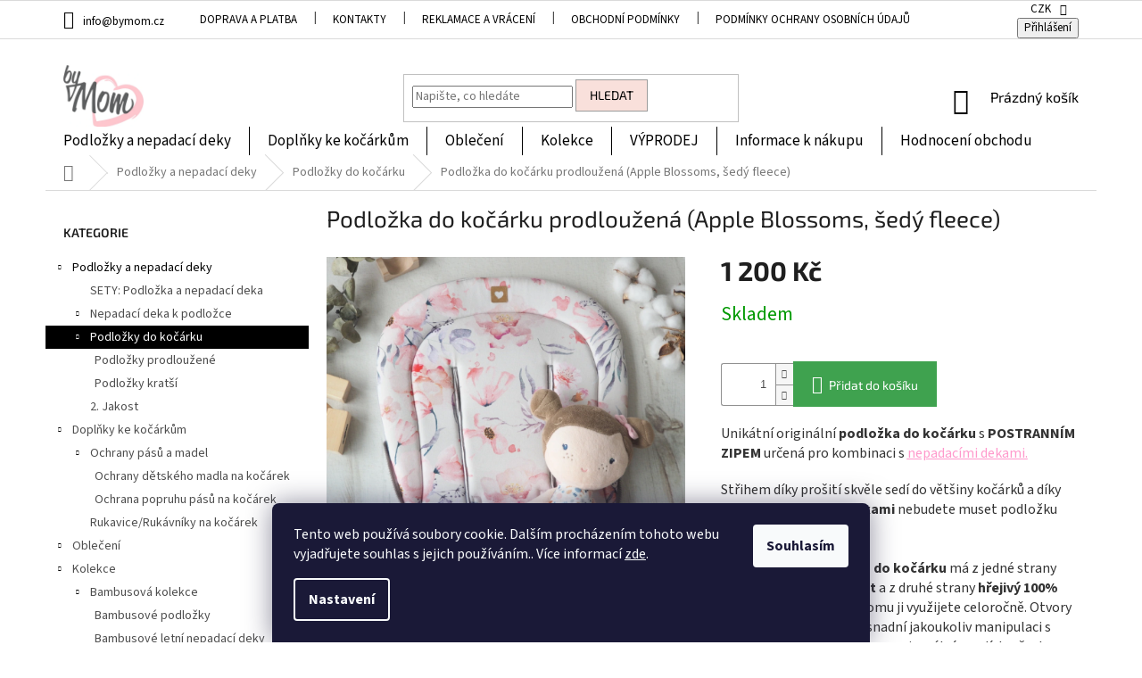

--- FILE ---
content_type: text/html; charset=utf-8
request_url: https://www.bymom.cz/podlozka-prodlouzena-apple-blossoms-sedy-fleece/
body_size: 32086
content:
<!doctype html><html lang="cs" dir="ltr" class="header-background-light external-fonts-loaded"><head><meta charset="utf-8" /><meta name="viewport" content="width=device-width,initial-scale=1" /><title>Podložka do kočárku prodloužená (Apple Blossoms, šedý fleece) - ByMom</title><link rel="preconnect" href="https://cdn.myshoptet.com" /><link rel="dns-prefetch" href="https://cdn.myshoptet.com" /><link rel="preload" href="https://cdn.myshoptet.com/prj/dist/master/cms/libs/jquery/jquery-1.11.3.min.js" as="script" /><link href="https://cdn.myshoptet.com/prj/dist/master/cms/templates/frontend_templates/shared/css/font-face/source-sans-3.css" rel="stylesheet"><link href="https://cdn.myshoptet.com/prj/dist/master/cms/templates/frontend_templates/shared/css/font-face/exo-2.css" rel="stylesheet"><link href="https://cdn.myshoptet.com/prj/dist/master/shop/dist/font-shoptet-11.css.62c94c7785ff2cea73b2.css" rel="stylesheet"><script>
dataLayer = [];
dataLayer.push({'shoptet' : {
    "pageId": 1575,
    "pageType": "productDetail",
    "currency": "CZK",
    "currencyInfo": {
        "decimalSeparator": ",",
        "exchangeRate": 1,
        "priceDecimalPlaces": 2,
        "symbol": "K\u010d",
        "symbolLeft": 0,
        "thousandSeparator": " "
    },
    "language": "cs",
    "projectId": 339160,
    "product": {
        "id": 3729,
        "guid": "93e71b50-bd21-11ed-ada4-bc97e1a7448e",
        "hasVariants": false,
        "codes": [
            {
                "code": 6058
            }
        ],
        "code": "6058",
        "name": "Podlo\u017eka do ko\u010d\u00e1rku prodlou\u017een\u00e1 (Apple Blossoms, \u0161ed\u00fd fleece)",
        "appendix": "",
        "weight": 0,
        "currentCategory": "Podlo\u017eky a nepadac\u00ed deky | Podlo\u017eky do ko\u010d\u00e1rku",
        "currentCategoryGuid": "5c6f288d-32d0-11ed-90ab-b8ca3a6a5ac4",
        "defaultCategory": "Podlo\u017eky a nepadac\u00ed deky | Podlo\u017eky do ko\u010d\u00e1rku",
        "defaultCategoryGuid": "5c6f288d-32d0-11ed-90ab-b8ca3a6a5ac4",
        "currency": "CZK",
        "priceWithVat": 1200
    },
    "stocks": [
        {
            "id": "ext",
            "title": "Sklad",
            "isDeliveryPoint": 0,
            "visibleOnEshop": 1
        }
    ],
    "cartInfo": {
        "id": null,
        "freeShipping": false,
        "freeShippingFrom": 3500,
        "leftToFreeGift": {
            "formattedPrice": "0 K\u010d",
            "priceLeft": 0
        },
        "freeGift": false,
        "leftToFreeShipping": {
            "priceLeft": 3500,
            "dependOnRegion": 0,
            "formattedPrice": "3 500 K\u010d"
        },
        "discountCoupon": [],
        "getNoBillingShippingPrice": {
            "withoutVat": 0,
            "vat": 0,
            "withVat": 0
        },
        "cartItems": [],
        "taxMode": "ORDINARY"
    },
    "cart": [],
    "customer": {
        "priceRatio": 1,
        "priceListId": 1,
        "groupId": null,
        "registered": false,
        "mainAccount": false
    }
}});
dataLayer.push({'cookie_consent' : {
    "marketing": "denied",
    "analytics": "denied"
}});
document.addEventListener('DOMContentLoaded', function() {
    shoptet.consent.onAccept(function(agreements) {
        if (agreements.length == 0) {
            return;
        }
        dataLayer.push({
            'cookie_consent' : {
                'marketing' : (agreements.includes(shoptet.config.cookiesConsentOptPersonalisation)
                    ? 'granted' : 'denied'),
                'analytics': (agreements.includes(shoptet.config.cookiesConsentOptAnalytics)
                    ? 'granted' : 'denied')
            },
            'event': 'cookie_consent'
        });
    });
});
</script>
<meta property="og:type" content="website"><meta property="og:site_name" content="bymom.cz"><meta property="og:url" content="https://www.bymom.cz/podlozka-prodlouzena-apple-blossoms-sedy-fleece/"><meta property="og:title" content="Podložka do kočárku prodloužená (Apple Blossoms, šedý fleece) - ByMom"><meta name="author" content="ByMom"><meta name="web_author" content="Shoptet.cz"><meta name="dcterms.rightsHolder" content="www.bymom.cz"><meta name="robots" content="index,follow"><meta property="og:image" content="https://cdn.myshoptet.com/usr/www.bymom.cz/user/shop/big/3729-5_p4261761.jpg?66d765c0"><meta property="og:description" content="Podložka do kočárku prodloužená (Apple Blossoms, šedý fleece). Unikátní originální podložka do kočárku s POSTRANNÍM ZIPEM určená pro kombinaci s nepadacími dekami. 
Střihem díky prošití skvěle sedí do většiny kočárků a díky otírací části pod botičkami nebudete muset podložku stále prát.
 
Oboustranná podložka do…"><meta name="description" content="Podložka do kočárku prodloužená (Apple Blossoms, šedý fleece). Unikátní originální podložka do kočárku s POSTRANNÍM ZIPEM určená pro kombinaci s nepadacími dekami. 
Střihem díky prošití skvěle sedí do většiny kočárků a díky otírací části pod botičkami nebudete muset podložku stále prát.
 
Oboustranná podložka do…"><meta name="google-site-verification" content='<meta name="google-site-verification" content="sowyefRRvYPZHqmkgbJRVg6By7FbO8JYy1WKbOJp0c4" />'><meta property="product:price:amount" content="1200"><meta property="product:price:currency" content="CZK"><style>:root {--color-primary: #000000;--color-primary-h: 0;--color-primary-s: 0%;--color-primary-l: 0%;--color-primary-hover: #000000;--color-primary-hover-h: 0;--color-primary-hover-s: 0%;--color-primary-hover-l: 0%;--color-secondary: #3fa24f;--color-secondary-h: 130;--color-secondary-s: 44%;--color-secondary-l: 44%;--color-secondary-hover: #3fa24f;--color-secondary-hover-h: 130;--color-secondary-hover-s: 44%;--color-secondary-hover-l: 44%;--color-tertiary: #f9e0db;--color-tertiary-h: 10;--color-tertiary-s: 71%;--color-tertiary-l: 92%;--color-tertiary-hover: #9b9b9b;--color-tertiary-hover-h: 0;--color-tertiary-hover-s: 0%;--color-tertiary-hover-l: 61%;--color-header-background: #ffffff;--template-font: "Source Sans 3";--template-headings-font: "Exo 2";--header-background-url: none;--cookies-notice-background: #1A1937;--cookies-notice-color: #F8FAFB;--cookies-notice-button-hover: #f5f5f5;--cookies-notice-link-hover: #27263f;--templates-update-management-preview-mode-content: "Náhled aktualizací šablony je aktivní pro váš prohlížeč."}</style>
    
    <link href="https://cdn.myshoptet.com/prj/dist/master/shop/dist/main-11.less.5a24dcbbdabfd189c152.css" rel="stylesheet" />
        
    <script>var shoptet = shoptet || {};</script>
    <script src="https://cdn.myshoptet.com/prj/dist/master/shop/dist/main-3g-header.js.27c4444ba5dd6be3416d.js"></script>
<!-- User include --><!-- api 473(125) html code header -->

                <style>
                    #order-billing-methods .radio-wrapper[data-guid="07b7b376-bc55-11ed-90ab-b8ca3a6a5ac4"]:not(.cgapplepay), #order-billing-methods .radio-wrapper[data-guid="07c6c27a-bc55-11ed-90ab-b8ca3a6a5ac4"]:not(.cggooglepay) {
                        display: none;
                    }
                </style>
                <script type="text/javascript">
                    document.addEventListener('DOMContentLoaded', function() {
                        if (getShoptetDataLayer('pageType') === 'billingAndShipping') {
                            
                try {
                    if (window.ApplePaySession && window.ApplePaySession.canMakePayments()) {
                        document.querySelector('#order-billing-methods .radio-wrapper[data-guid="07b7b376-bc55-11ed-90ab-b8ca3a6a5ac4"]').classList.add('cgapplepay');
                    }
                } catch (err) {} 
            
                            
                const cgBaseCardPaymentMethod = {
                        type: 'CARD',
                        parameters: {
                            allowedAuthMethods: ["PAN_ONLY", "CRYPTOGRAM_3DS"],
                            allowedCardNetworks: [/*"AMEX", "DISCOVER", "INTERAC", "JCB",*/ "MASTERCARD", "VISA"]
                        }
                };
                
                function cgLoadScript(src, callback)
                {
                    var s,
                        r,
                        t;
                    r = false;
                    s = document.createElement('script');
                    s.type = 'text/javascript';
                    s.src = src;
                    s.onload = s.onreadystatechange = function() {
                        if ( !r && (!this.readyState || this.readyState == 'complete') )
                        {
                            r = true;
                            callback();
                        }
                    };
                    t = document.getElementsByTagName('script')[0];
                    t.parentNode.insertBefore(s, t);
                } 
                
                function cgGetGoogleIsReadyToPayRequest() {
                    return Object.assign(
                        {},
                        {
                            apiVersion: 2,
                            apiVersionMinor: 0
                        },
                        {
                            allowedPaymentMethods: [cgBaseCardPaymentMethod]
                        }
                    );
                }

                function onCgGooglePayLoaded() {
                    let paymentsClient = new google.payments.api.PaymentsClient({environment: 'PRODUCTION'});
                    paymentsClient.isReadyToPay(cgGetGoogleIsReadyToPayRequest()).then(function(response) {
                        if (response.result) {
                            document.querySelector('#order-billing-methods .radio-wrapper[data-guid="07c6c27a-bc55-11ed-90ab-b8ca3a6a5ac4"]').classList.add('cggooglepay');	 	 	 	 	 
                        }
                    })
                    .catch(function(err) {});
                }
                
                cgLoadScript('https://pay.google.com/gp/p/js/pay.js', onCgGooglePayLoaded);
            
                        }
                    });
                </script> 
                
<!-- api 608(256) html code header -->
<link rel="stylesheet" href="https://cdn.myshoptet.com/usr/api2.dklab.cz/user/documents/_doplnky/bannery/339160/1524/339160_1524.css" type="text/css" /><style>
        :root {
            --dklab-bannery-b-hp-padding: 5px;
            --dklab-bannery-b-hp-box-padding: 15px;
            --dklab-bannery-b-hp-big-screen: 33.333%;
            --dklab-bannery-b-hp-medium-screen: 33.333%;
            --dklab-bannery-b-hp-small-screen: 33.333%;
            --dklab-bannery-b-hp-tablet-screen: 33.333%;
            --dklab-bannery-b-hp-mobile-screen: 100%;

            --dklab-bannery-i-hp-icon-color: #FFFFFF;
            --dklab-bannery-i-hp-color: #000000;
            --dklab-bannery-i-hp-background: #FFFFFF;            
            
            --dklab-bannery-i-d-icon-color: #000000;
            --dklab-bannery-i-d-color: #000000;
            --dklab-bannery-i-d-background: #FFFFFF;


            --dklab-bannery-i-hp-w-big-screen: 4;
            --dklab-bannery-i-hp-w-medium-screen: 4;
            --dklab-bannery-i-hp-w-small-screen: 4;
            --dklab-bannery-i-hp-w-tablet-screen: 4;
            --dklab-bannery-i-hp-w-mobile-screen: 2;
            
            --dklab-bannery-i-d-w-big-screen: 4;
            --dklab-bannery-i-d-w-medium-screen: 4;
            --dklab-bannery-i-d-w-small-screen: 4;
            --dklab-bannery-i-d-w-tablet-screen: 4;
            --dklab-bannery-i-d-w-mobile-screen: 2;

        }</style>
<!-- service 450(104) html code header -->
<link href="https://cdn.myshoptet.com/usr/252557.myshoptet.com/user/documents/news-box-plus/Classic.css?v12" rel="stylesheet" />
<!-- service 608(256) html code header -->
<link rel="stylesheet" href="https://cdn.myshoptet.com/usr/api.dklab.cz/user/documents/fontawesome/css/all.css?v=1.02" type="text/css" />
<!-- service 619(267) html code header -->
<link href="https://cdn.myshoptet.com/usr/fvstudio.myshoptet.com/user/documents/addons/cartupsell.min.css?24.11.1" rel="stylesheet">
<!-- service 409(63) html code header -->
<style>
#filters h4{cursor:pointer;}[class~=slider-wrapper],[class~=filter-section]{padding-left:0;}#filters h4{padding-left:13.5pt;}[class~=filter-section],[class~=slider-wrapper]{padding-bottom:0 !important;}#filters h4:before{position:absolute;}#filters h4:before{left:0;}[class~=filter-section],[class~=slider-wrapper]{padding-right:0;}#filters h4{padding-bottom:9pt;}#filters h4{padding-right:13.5pt;}#filters > .slider-wrapper,[class~=slider-wrapper] > div,.filter-sections form,[class~=slider-wrapper][class~=filter-section] > div,.razeni > form{display:none;}#filters h4:before,#filters .otevreny h4:before{content:"\e911";}#filters h4{padding-top:9pt;}[class~=filter-section],[class~=slider-wrapper]{padding-top:0 !important;}[class~=filter-section]{border-top-width:0 !important;}[class~=filter-section]{border-top-style:none !important;}[class~=filter-section]{border-top-color:currentColor !important;}#filters .otevreny h4:before,#filters h4:before{font-family:shoptet;}#filters h4{position:relative;}#filters h4{margin-left:0 !important;}[class~=filter-section]{border-image:none !important;}#filters h4{margin-bottom:0 !important;}#filters h4{margin-right:0 !important;}#filters h4{margin-top:0 !important;}#filters h4{border-top-width:.0625pc;}#filters h4{border-top-style:solid;}#filters h4{border-top-color:#e0e0e0;}[class~=slider-wrapper]{max-width:none;}[class~=otevreny] form,.slider-wrapper.otevreny > div,[class~=slider-wrapper][class~=otevreny] > div,.otevreny form{display:block;}#filters h4{border-image:none;}[class~=param-filter-top]{margin-bottom:.9375pc;}[class~=otevreny] form{margin-bottom:15pt;}[class~=slider-wrapper]{color:inherit;}#filters .otevreny h4:before{-webkit-transform:rotate(180deg);}[class~=slider-wrapper],#filters h4:before{background:none;}#filters h4:before{-webkit-transform:rotate(90deg);}#filters h4:before{-moz-transform:rotate(90deg);}[class~=param-filter-top] form{display:block !important;}#filters h4:before{-o-transform:rotate(90deg);}#filters h4:before{-ms-transform:rotate(90deg);}#filters h4:before{transform:rotate(90deg);}#filters h4:before{font-size:.104166667in;}#filters .otevreny h4:before{-moz-transform:rotate(180deg);}#filters .otevreny h4:before{-o-transform:rotate(180deg);}#filters h4:before{top:36%;}#filters .otevreny h4:before{-ms-transform:rotate(180deg);}#filters h4:before{height:auto;}#filters h4:before{width:auto;}#filters .otevreny h4:before{transform:rotate(180deg);}
@media screen and (max-width: 767px) {
.param-filter-top{padding-top: 15px;}
}
#content .filters-wrapper > div:first-of-type, #footer .filters-wrapper > div:first-of-type {text-align: left;}
.template-11.one-column-body .content .filter-sections{padding-top: 15px; padding-bottom: 15px;}
</style>
<!-- service 1462(1076) html code header -->
<link rel="stylesheet" href="https://cdn.myshoptet.com/usr/webotvurci.myshoptet.com/user/documents/plugin-product-interconnection/css/all.min.css?v=27"> 
<!-- service 1710(1294) html code header -->
<link 
rel="stylesheet" 
href="https://cdn.myshoptet.com/usr/dmartini.myshoptet.com/user/documents/upload/dmartini/note_plus/note_plus.min.css?10"
data-author="Dominik Martini" 
data-author-web="dmartini.cz">

<!-- service 993(626) html code header -->
<script src="https://cdn.myshoptet.com/usr/chatgo.myshoptet.com/user/documents/fotorecence_functions_cdn.js?v=4"></script>
<style>
.sf-review-img img, img.satisflow-review-image {
    width: 230px;
    height: 300px;
    object-fit: cover;
    border-top-left-radius: 10px;
    border-top-right-radius: 10px;
}

.sf-review.carousel-cell {
    min-height: 620px;
    border-radius: 10px;
}

.sf-upvote-btn-wrapper, .sf-upvote-active-btn-wrapper {
    position: absolute;
    bottom: 0;
    right: 10px;
}
.sf-review{
	width: 232px;
      border: 1px solid rgb(204, 204, 204);
}

.satisflow-review-image:hover {opacity: 0.8;}
.satisflow-review-image-modal {
    display: none;
    position: fixed;
    z-index: 2147483647;
    padding-top: 100px;
    left: 0;
    top: 0;
    width: 100%;
    height: 100%;
    overflow-y: scroll;
    background-color: rgb(0,0,0);
    background-color: rgba(0,0,0,0.9);
    cursor: pointer;
}
.satisflow-review-image-modal-content {
    margin: auto;
    display: block;
    max-width: 100%;
}
.sf-widget-brand-link{
	font-weight: bold;
  text-decoration: underline;
}
.satisflow-review-image-modal-content{
    animation-name: zoom;
    animation-duration: 0.3s;
}
@keyframes zoom {
    from {transform:scale(0)}
    to {transform:scale(1)}
}
.satisflow-review-image-modal-close {
    position: absolute;
    top: 15px;
    right: 35px;
    color: whitesmoke;
    font-size: 40px;
    font-weight: bold;
    transition: 0.3s;
}

.satisflow-review-image-modal-close:hover,
.satisflow-review-image-modal-close:focus {
    color: #bbb;
    text-decoration: none;
    cursor: pointer;
}
.flickity-button:hover {
  outline: none;
  color: black;
  border: none;
}
.flickity-button:disabled {
  display: none;
}
</style>

<style>
.flickity-enabled{position:relative}.flickity-enabled:focus{outline:0}.flickity-viewport{overflow:hidden;position:relative;height:100%}.flickity-slider{position:absolute;width:100%;height:100%}.flickity-enabled.is-draggable{-webkit-tap-highlight-color:transparent;-webkit-user-select:none;-moz-user-select:none;-ms-user-select:none;user-select:none}.flickity-enabled.is-draggable .flickity-viewport{cursor:move;cursor:-webkit-grab;cursor:grab}.flickity-enabled.is-draggable .flickity-viewport.is-pointer-down{cursor:-webkit-grabbing;cursor:grabbing}.flickity-button{position:absolute;background:hsla(0,0%,100%,.75);border:none;color:#333}.flickity-button:hover{background:#fff;cursor:pointer}.flickity-button:focus{outline:0;box-shadow:0 0 0 5px #19f}.flickity-button:active{opacity:.6}.flickity-button:disabled{opacity:.3;cursor:auto;pointer-events:none}.flickity-button-icon{fill:currentColor}.flickity-prev-next-button{top:50%;width:44px;height:44px;border-radius:50%;transform:translateY(-50%)}.flickity-prev-next-button.previous{left:10px}.flickity-prev-next-button.next{right:10px}.flickity-rtl .flickity-prev-next-button.previous{left:auto;right:10px}.flickity-rtl .flickity-prev-next-button.next{right:auto;left:10px}.flickity-prev-next-button .flickity-button-icon{position:absolute;left:20%;top:20%;width:60%;height:60%}.flickity-page-dots{position:absolute;width:100%;bottom:-25px;padding:0;margin:0;list-style:none;text-align:center;line-height:1}.flickity-rtl .flickity-page-dots{direction:rtl}.flickity-page-dots .dot{display:inline-block;width:10px;height:10px;margin:0 8px;background:#333;border-radius:50%;opacity:.25;cursor:pointer}.flickity-page-dots .dot.is-selected{opacity:1}
</style>
<style>
/* fallback google icons */
@font-face {
  font-family: 'Material Symbols Outlined';
  font-style: normal;
  font-weight: 400;
  src: url(https://fonts.gstatic.com/s/materialsymbolsoutlined/v86/kJF1BvYX7BgnkSrUwT8OhrdQw4oELdPIeeII9v6oDMzByHX9rA6RzaxHMPdY43zj-jCxv3fzvRNU22ZXGJpEpjC_1n-q_4MrImHCIJIZrDCvHOej.woff2) format('woff2');
}

.material-symbols-outlined {
  font-family: 'Material Symbols Outlined'!important;
  font-weight: normal;
  font-style: normal;
  font-size: 24px;
  line-height: 1;
  letter-spacing: normal;
  text-transform: none;
  display: inline-block;
  white-space: nowrap;
  word-wrap: normal;
  direction: ltr;
  -webkit-font-feature-settings: 'liga';
  -webkit-font-smoothing: antialiased;
}
.satisflow-multiline-ellipsis {
  overflow: hidden;
  display: -webkit-box;
  -webkit-box-orient: vertical;
  -webkit-line-clamp: 3; 
  white-space: pre-wrap;
  cursor: pointer;
}
.sf-review-text {
  margin-bottom: 30px;
}
#sf-grid-reviews-widget-table {
  border-collapse: separate;
  border-spacing: 10px;
}
.sf-grid-review-display-none {
  display: none!important;
}
#sf-grid-reviews-widget-table td {
 border-radius: 10px;
}
@media only screen and (max-width: 760px) {
  #sf-grid-reviews-widget-table tr {
    display: block;
  }
  #sf-grid-reviews-widget-table td {
     display: block;
     padding-bottom: 0px;
     margin-bottom: 10px;
  }
}
</style>
<!-- project html code header -->
<link rel="stylesheet" href="/user/documents/upload/DMupravy/bymom.cz.css?50">

<link rel="stylesheet" type="text/css" href="https://www.bymom.cz/user/documents/upload/template-parts/konfigurator.css?v=1">

<link rel="stylesheet" type="text/css" href="//cdn.jsdelivr.net/npm/slick-carousel@1.8.1/slick/slick.css"/>
<script type="text/javascript">
    (function(c,l,a,r,i,t,y){
        c[a]=c[a]||function(){(c[a].q=c[a].q||[]).push(arguments)};
        t=l.createElement(r);t.async=1;t.src="https://www.clarity.ms/tag/"+i;
        y=l.getElementsByTagName(r)[0];y.parentNode.insertBefore(t,y);
    })(window, document, "clarity", "script", "sjuqrjzpbl");
</script>





<style>



.flag-konfigurator{display:none !important;}
/*----------DESKTOP STYLY----------*/



/*skryti loga zapati
footer#footer .site-name {
display: none;
}
*/

/*zvyrazneni jedne polozky v menu*/
/*
.navigation-in > ul > li:nth-child(6) {
background-color: #FFFFFF;
}
.navigation-in > ul > li:nth-child(6) a {
background-color: #ffccc9;
color: #333;
}*/


/* Zvýraznění pouze hlavní kategorie v menu 
.navigation-in > ul > li:nth-child(6) > a {
    background-color: #ffccc9;
    color: #333;
}

.navigation-in > ul > li:nth-child(6) {
    background-color: #FFFFFF;
}*/


type="text/css">
#price-filter { display: none !important; }

/*skryti priznaku skladem (stitek)*/
label[for="dd[]14"] {
      display: none !important;
}

label[for="dd[]357"] {
      display: none !important;
}

/*souvisejici produkty pod popis*/
#content .p-detail {
      display: flex;
      flex-direction: column;
}
#content .p-detail .products-related-header {
      order: 30;
}
#content .p-detail .products-related.products-additional {
      order: 31;
}
#content .p-detail .browse-p {
      order: 32;
}



/*TOP navigační menu - zobrazní všeho*/
.top-navigation-bar-menu li.cropped {
    display: inline-block;
}
.top-menu-trigger-visible .top-navigation-menu-trigger {
    display: none;
}

.top-navigation-menu {
    overflow: unset;
}
/* Floating Social Media Bar Style Starts Here */

.fl-fl {
  background: #5d5e5f;
  text-transform: uppercase;
  letter-spacing: 3px;
  padding: 4px;
  width: 190px;
  position: fixed;
  right: -140px;
  z-index: 1000;
  font: normal normal 10px Arial;
  -webkit-transition: all .25s ease;
  -moz-transition: all .25s ease;
  -ms-transition: all .25s ease;
  -o-transition: all .25s ease;
  transition: all .25s ease;
  border-radius: 5px;
}

.fa {
  font-size: 20px;
  color: #fff;
  padding: 10px 0;
  width: 40px;
  margin-left: 8px;
}

.fl-fl:hover {
  right: -90px;
}

.fl-fl a {
  color: #fff !important;
  text-decoration: none;
  text-align: center;
  line-height: 43px!important;
  vertical-align: top!important;
}

.float-fb {
  top: 160px;
}

.float-ig {
  top: 215px;
}

/* Floating Social Media Bar Style Ends Here */



/*hlavicka-barvy*/
.navigation-in > ul > li > a {
    background-color: white;
    color: black;
}
.fitted .navigation-in ul {
     background-color: white;
    justify-content: center;
}

#header .site-name a img {
    max-height: 90px;
}
.homepage-box {
    border-top-color: gray;
    border-bottom-color: white;
    background-color: white;
}

.navigation-in ul li a b {
    font-weight: 400;  
    font-size: 17px;
}
/*avatar*/
.vote-pic img {
    background-color: #ffccc9;
}
/*boční panel*/
.sidebar-inner {
 background-color: white;
}

/*posunutí loga nahoru
#header .site-name {
    text-align: center;
    margin-top: -40px;
}*/

/*velikost loga
#header .site-name a img {
    max-height: 175px;
}
*/

@media (min-width: 768px) {
	.navigation-in {
    background-color: transparent;
		}
	}


</style>

<meta name="facebook-domain-verification" content="825rbgfkaku8qj9hya0quaq79xrq6o" />
<!-- /User include --><link rel="shortcut icon" href="/favicon.ico" type="image/x-icon" /><link rel="canonical" href="https://www.bymom.cz/podlozka-prodlouzena-apple-blossoms-sedy-fleece/" />    <!-- Global site tag (gtag.js) - Google Analytics -->
    <script async src="https://www.googletagmanager.com/gtag/js?id=G-ZNP1MS9VK7"></script>
    <script>
        
        window.dataLayer = window.dataLayer || [];
        function gtag(){dataLayer.push(arguments);}
        

                    console.debug('default consent data');

            gtag('consent', 'default', {"ad_storage":"denied","analytics_storage":"denied","ad_user_data":"denied","ad_personalization":"denied","wait_for_update":500});
            dataLayer.push({
                'event': 'default_consent'
            });
        
        gtag('js', new Date());

                gtag('config', 'UA-163811046-1', { 'groups': "UA" });
        
                gtag('config', 'G-ZNP1MS9VK7', {"groups":"GA4","send_page_view":false,"content_group":"productDetail","currency":"CZK","page_language":"cs"});
        
                gtag('config', 'AW-11106014543', {"allow_enhanced_conversions":true});
        
        
        
        
        
                    gtag('event', 'page_view', {"send_to":"GA4","page_language":"cs","content_group":"productDetail","currency":"CZK"});
        
                gtag('set', 'currency', 'CZK');

        gtag('event', 'view_item', {
            "send_to": "UA",
            "items": [
                {
                    "id": "6058",
                    "name": "Podlo\u017eka do ko\u010d\u00e1rku prodlou\u017een\u00e1 (Apple Blossoms, \u0161ed\u00fd fleece)",
                    "category": "Podlo\u017eky a nepadac\u00ed deky \/ Podlo\u017eky do ko\u010d\u00e1rku",
                                                            "price": 991.74
                }
            ]
        });
        
        
        
        
        
                    gtag('event', 'view_item', {"send_to":"GA4","page_language":"cs","content_group":"productDetail","value":991.74000000000001,"currency":"CZK","items":[{"item_id":"6058","item_name":"Podlo\u017eka do ko\u010d\u00e1rku prodlou\u017een\u00e1 (Apple Blossoms, \u0161ed\u00fd fleece)","item_category":"Podlo\u017eky a nepadac\u00ed deky","item_category2":"Podlo\u017eky do ko\u010d\u00e1rku","price":991.74000000000001,"quantity":1,"index":0}]});
        
        
        
        
        
        
        
        document.addEventListener('DOMContentLoaded', function() {
            if (typeof shoptet.tracking !== 'undefined') {
                for (var id in shoptet.tracking.bannersList) {
                    gtag('event', 'view_promotion', {
                        "send_to": "UA",
                        "promotions": [
                            {
                                "id": shoptet.tracking.bannersList[id].id,
                                "name": shoptet.tracking.bannersList[id].name,
                                "position": shoptet.tracking.bannersList[id].position
                            }
                        ]
                    });
                }
            }

            shoptet.consent.onAccept(function(agreements) {
                if (agreements.length !== 0) {
                    console.debug('gtag consent accept');
                    var gtagConsentPayload =  {
                        'ad_storage': agreements.includes(shoptet.config.cookiesConsentOptPersonalisation)
                            ? 'granted' : 'denied',
                        'analytics_storage': agreements.includes(shoptet.config.cookiesConsentOptAnalytics)
                            ? 'granted' : 'denied',
                                                                                                'ad_user_data': agreements.includes(shoptet.config.cookiesConsentOptPersonalisation)
                            ? 'granted' : 'denied',
                        'ad_personalization': agreements.includes(shoptet.config.cookiesConsentOptPersonalisation)
                            ? 'granted' : 'denied',
                        };
                    console.debug('update consent data', gtagConsentPayload);
                    gtag('consent', 'update', gtagConsentPayload);
                    dataLayer.push(
                        { 'event': 'update_consent' }
                    );
                }
            });
        });
    </script>
</head><body class="desktop id-1575 in-samostatne-podlozky template-11 type-product type-detail multiple-columns-body columns-3 ums_forms_redesign--off ums_a11y_category_page--on ums_discussion_rating_forms--off ums_flags_display_unification--on ums_a11y_login--on mobile-header-version-0"><noscript>
    <style>
        #header {
            padding-top: 0;
            position: relative !important;
            top: 0;
        }
        .header-navigation {
            position: relative !important;
        }
        .overall-wrapper {
            margin: 0 !important;
        }
        body:not(.ready) {
            visibility: visible !important;
        }
    </style>
    <div class="no-javascript">
        <div class="no-javascript__title">Musíte změnit nastavení vašeho prohlížeče</div>
        <div class="no-javascript__text">Podívejte se na: <a href="https://www.google.com/support/bin/answer.py?answer=23852">Jak povolit JavaScript ve vašem prohlížeči</a>.</div>
        <div class="no-javascript__text">Pokud používáte software na blokování reklam, může být nutné povolit JavaScript z této stránky.</div>
        <div class="no-javascript__text">Děkujeme.</div>
    </div>
</noscript>

        <div id="fb-root"></div>
        <script>
            window.fbAsyncInit = function() {
                FB.init({
                    autoLogAppEvents : true,
                    xfbml            : true,
                    version          : 'v24.0'
                });
            };
        </script>
        <script async defer crossorigin="anonymous" src="https://connect.facebook.net/cs_CZ/sdk.js#xfbml=1&version=v24.0"></script>    <div class="siteCookies siteCookies--bottom siteCookies--dark js-siteCookies" role="dialog" data-testid="cookiesPopup" data-nosnippet>
        <div class="siteCookies__form">
            <div class="siteCookies__content">
                <div class="siteCookies__text">
                    Tento web používá soubory cookie. Dalším procházením tohoto webu vyjadřujete souhlas s jejich používáním.. Více informací <a href="http://www.bymom.cz/podminky-ochrany-osobnich-udaju/" target="\">zde</a>.
                </div>
                <p class="siteCookies__links">
                    <button class="siteCookies__link js-cookies-settings" aria-label="Nastavení cookies" data-testid="cookiesSettings">Nastavení</button>
                </p>
            </div>
            <div class="siteCookies__buttonWrap">
                                <button class="siteCookies__button js-cookiesConsentSubmit" value="all" aria-label="Přijmout cookies" data-testid="buttonCookiesAccept">Souhlasím</button>
            </div>
        </div>
        <script>
            document.addEventListener("DOMContentLoaded", () => {
                const siteCookies = document.querySelector('.js-siteCookies');
                document.addEventListener("scroll", shoptet.common.throttle(() => {
                    const st = document.documentElement.scrollTop;
                    if (st > 1) {
                        siteCookies.classList.add('siteCookies--scrolled');
                    } else {
                        siteCookies.classList.remove('siteCookies--scrolled');
                    }
                }, 100));
            });
        </script>
    </div>
<a href="#content" class="skip-link sr-only">Přejít na obsah</a><div class="overall-wrapper"><div class="user-action"><div class="container">
    <div class="user-action-in">
                    <div id="login" class="user-action-login popup-widget login-widget" role="dialog" aria-labelledby="loginHeading">
        <div class="popup-widget-inner">
                            <h2 id="loginHeading">Přihlášení k vašemu účtu</h2><div id="customerLogin"><form action="/action/Customer/Login/" method="post" id="formLoginIncluded" class="csrf-enabled formLogin" data-testid="formLogin"><input type="hidden" name="referer" value="" /><div class="form-group"><div class="input-wrapper email js-validated-element-wrapper no-label"><input type="email" name="email" class="form-control" autofocus placeholder="E-mailová adresa (např. jan@novak.cz)" data-testid="inputEmail" autocomplete="email" required /></div></div><div class="form-group"><div class="input-wrapper password js-validated-element-wrapper no-label"><input type="password" name="password" class="form-control" placeholder="Heslo" data-testid="inputPassword" autocomplete="current-password" required /><span class="no-display">Nemůžete vyplnit toto pole</span><input type="text" name="surname" value="" class="no-display" /></div></div><div class="form-group"><div class="login-wrapper"><button type="submit" class="btn btn-secondary btn-text btn-login" data-testid="buttonSubmit">Přihlásit se</button><div class="password-helper"><a href="/registrace/" data-testid="signup" rel="nofollow">Nová registrace</a><a href="/klient/zapomenute-heslo/" rel="nofollow">Zapomenuté heslo</a></div></div></div></form>
</div>                    </div>
    </div>

                            <div id="cart-widget" class="user-action-cart popup-widget cart-widget loader-wrapper" data-testid="popupCartWidget" role="dialog" aria-hidden="true">
    <div class="popup-widget-inner cart-widget-inner place-cart-here">
        <div class="loader-overlay">
            <div class="loader"></div>
        </div>
    </div>

    <div class="cart-widget-button">
        <a href="/kosik/" class="btn btn-conversion" id="continue-order-button" rel="nofollow" data-testid="buttonNextStep">Pokračovat do košíku</a>
    </div>
</div>
            </div>
</div>
</div><div class="top-navigation-bar" data-testid="topNavigationBar">

    <div class="container">

        <div class="top-navigation-contacts">
            <strong>Zákaznická podpora:</strong><a href="mailto:info@bymom.cz" class="project-email" data-testid="contactboxEmail"><span>info@bymom.cz</span></a>        </div>

                            <div class="top-navigation-menu">
                <div class="top-navigation-menu-trigger"></div>
                <ul class="top-navigation-bar-menu">
                                            <li class="top-navigation-menu-item-1116">
                            <a href="/doprava-a-platba/">Doprava a platba</a>
                        </li>
                                            <li class="top-navigation-menu-item-29">
                            <a href="/kontakty/">Kontakty</a>
                        </li>
                                            <li class="top-navigation-menu-item-1119">
                            <a href="/reklamace-a-vraceni/">Reklamace a vrácení</a>
                        </li>
                                            <li class="top-navigation-menu-item-39">
                            <a href="/obchodni-podminky/">Obchodní podmínky</a>
                        </li>
                                            <li class="top-navigation-menu-item-691">
                            <a href="/podminky-ochrany-osobnich-udaju/">Podmínky ochrany osobních údajů </a>
                        </li>
                                    </ul>
                <ul class="top-navigation-bar-menu-helper"></ul>
            </div>
        
        <div class="top-navigation-tools">
            <div class="responsive-tools">
                <a href="#" class="toggle-window" data-target="search" aria-label="Hledat" data-testid="linkSearchIcon"></a>
                                                            <a href="#" class="toggle-window" data-target="login"></a>
                                                    <a href="#" class="toggle-window" data-target="navigation" aria-label="Menu" data-testid="hamburgerMenu"></a>
            </div>
                <div class="dropdown">
        <span>Ceny v:</span>
        <button id="topNavigationDropdown" type="button" data-toggle="dropdown" aria-haspopup="true" aria-expanded="false">
            CZK
            <span class="caret"></span>
        </button>
        <ul class="dropdown-menu" aria-labelledby="topNavigationDropdown"><li><a href="/action/Currency/changeCurrency/?currencyCode=CZK" rel="nofollow">CZK</a></li><li><a href="/action/Currency/changeCurrency/?currencyCode=EUR" rel="nofollow">EUR</a></li></ul>
    </div>
            <button class="top-nav-button top-nav-button-login toggle-window" type="button" data-target="login" aria-haspopup="dialog" aria-controls="login" aria-expanded="false" data-testid="signin"><span>Přihlášení</span></button>        </div>

    </div>

</div>
<header id="header"><div class="container navigation-wrapper">
    <div class="header-top">
        <div class="site-name-wrapper">
            <div class="site-name"><a href="/" data-testid="linkWebsiteLogo"><img src="https://cdn.myshoptet.com/usr/www.bymom.cz/user/logos/by-mom-logo.jpg" alt="ByMom" fetchpriority="low" /></a></div>        </div>
        <div class="search" itemscope itemtype="https://schema.org/WebSite">
            <meta itemprop="headline" content="Podložky do kočárku"/><meta itemprop="url" content="https://www.bymom.cz"/><meta itemprop="text" content="Podložka do kočárku prodloužená (Apple Blossoms, šedý fleece). Unikátní originální podložka do kočárku&amp;amp;nbsp;s POSTRANNÍM ZIPEM určená pro kombinaci s nepadacími dekami.&amp;amp;nbsp; Střihem díky prošití skvěle sedí do většiny kočárků a díky otírací části pod botičkami nebudete muset podložku stále prát. &amp;amp;nbsp;..."/>            <form action="/action/ProductSearch/prepareString/" method="post"
    id="formSearchForm" class="search-form compact-form js-search-main"
    itemprop="potentialAction" itemscope itemtype="https://schema.org/SearchAction" data-testid="searchForm">
    <fieldset>
        <meta itemprop="target"
            content="https://www.bymom.cz/vyhledavani/?string={string}"/>
        <input type="hidden" name="language" value="cs"/>
        
            
<input
    type="search"
    name="string"
        class="query-input form-control search-input js-search-input"
    placeholder="Napište, co hledáte"
    autocomplete="off"
    required
    itemprop="query-input"
    aria-label="Vyhledávání"
    data-testid="searchInput"
>
            <button type="submit" class="btn btn-default" data-testid="searchBtn">Hledat</button>
        
    </fieldset>
</form>
        </div>
        <div class="navigation-buttons">
                
    <a href="/kosik/" class="btn btn-icon toggle-window cart-count" data-target="cart" data-hover="true" data-redirect="true" data-testid="headerCart" rel="nofollow" aria-haspopup="dialog" aria-expanded="false" aria-controls="cart-widget">
        
                <span class="sr-only">Nákupní košík</span>
        
            <span class="cart-price visible-lg-inline-block" data-testid="headerCartPrice">
                                    Prázdný košík                            </span>
        
    
            </a>
        </div>
    </div>
    <nav id="navigation" aria-label="Hlavní menu" data-collapsible="true"><div class="navigation-in menu"><ul class="menu-level-1" role="menubar" data-testid="headerMenuItems"><li class="menu-item-1569 ext" role="none"><a href="/podlozky-a-nepadaci-deky-2/" data-testid="headerMenuItem" role="menuitem" aria-haspopup="true" aria-expanded="false"><b>Podložky a nepadací deky</b><span class="submenu-arrow"></span></a><ul class="menu-level-2" aria-label="Podložky a nepadací deky" tabindex="-1" role="menu"><li class="menu-item-1572" role="none"><div class="menu-no-image"><a href="/set-podlozka-a-nepadaci-deka/" data-testid="headerMenuItem" role="menuitem"><span>SETY: Podložka a nepadací deka</span></a>
                        </div></li><li class="menu-item-1578 has-third-level" role="none"><div class="menu-no-image"><a href="/samostatne-nepadaci-deky/" data-testid="headerMenuItem" role="menuitem"><span>Nepadací deka k podložce</span></a>
                                                    <ul class="menu-level-3" role="menu">
                                                                    <li class="menu-item-1677" role="none">
                                        <a href="/zateplene-nepadaci-deky/" data-testid="headerMenuItem" role="menuitem">
                                            Zateplené nepadací deky</a>,                                    </li>
                                                                    <li class="menu-item-1680" role="none">
                                        <a href="/prechodove-nepadaci-deky/" data-testid="headerMenuItem" role="menuitem">
                                            Přechodové nepadací deky</a>,                                    </li>
                                                                    <li class="menu-item-1683" role="none">
                                        <a href="/letni-nepadaci-deky/" data-testid="headerMenuItem" role="menuitem">
                                            Letní nepadací deky</a>,                                    </li>
                                                                    <li class="menu-item-1727" role="none">
                                        <a href="/celorocni-nepromokave-deky/" data-testid="headerMenuItem" role="menuitem">
                                            Celoroční nepromokavé deky</a>                                    </li>
                                                            </ul>
                        </div></li><li class="menu-item-1575 has-third-level active" role="none"><div class="menu-no-image"><a href="/samostatne-podlozky/" data-testid="headerMenuItem" role="menuitem"><span>Podložky do kočárku</span></a>
                                                    <ul class="menu-level-3" role="menu">
                                                                    <li class="menu-item-1709" role="none">
                                        <a href="/podlozky-do-kocarku-prodlouzene/" data-testid="headerMenuItem" role="menuitem">
                                            Podložky prodloužené</a>,                                    </li>
                                                                    <li class="menu-item-1712" role="none">
                                        <a href="/podlozky-do-kocarku-kratsi/" data-testid="headerMenuItem" role="menuitem">
                                            Podložky kratší</a>                                    </li>
                                                            </ul>
                        </div></li><li class="menu-item-1729" role="none"><div class="menu-no-image"><a href="/2-jakost/" data-testid="headerMenuItem" role="menuitem"><span>2. Jakost</span></a>
                        </div></li></ul></li>
<li class="menu-item-1593 ext" role="none"><a href="/doplnky-ke-kocarkum/" data-testid="headerMenuItem" role="menuitem" aria-haspopup="true" aria-expanded="false"><b>Doplňky ke kočárkům</b><span class="submenu-arrow"></span></a><ul class="menu-level-2" aria-label="Doplňky ke kočárkům" tabindex="-1" role="menu"><li class="menu-item-1596 has-third-level" role="none"><div class="menu-no-image"><a href="/ochrany-pasu-a-madel/" data-testid="headerMenuItem" role="menuitem"><span>Ochrany pásů a madel</span></a>
                                                    <ul class="menu-level-3" role="menu">
                                                                    <li class="menu-item-1768" role="none">
                                        <a href="/ochrany-detskeho-madla-na-kocarek/" data-testid="headerMenuItem" role="menuitem">
                                            Ochrany dětského madla na kočárek</a>,                                    </li>
                                                                    <li class="menu-item-1771" role="none">
                                        <a href="/ochrana-popruhu-pasu-na-kocarek/" data-testid="headerMenuItem" role="menuitem">
                                            Ochrana popruhu pásů na kočárek</a>                                    </li>
                                                            </ul>
                        </div></li><li class="menu-item-1101" role="none"><div class="menu-no-image"><a href="/rukavice-rukavniky-na-kocarek/" data-testid="headerMenuItem" role="menuitem"><span>Rukavice/Rukávníky na kočárek</span></a>
                        </div></li></ul></li>
<li class="menu-item-1188 ext" role="none"><a href="/obleceni/" data-testid="headerMenuItem" role="menuitem" aria-haspopup="true" aria-expanded="false"><b>Oblečení</b><span class="submenu-arrow"></span></a><ul class="menu-level-2" aria-label="Oblečení" tabindex="-1" role="menu"><li class="menu-item-1602 has-third-level" role="none"><div class="menu-no-image"><a href="/detske/" data-testid="headerMenuItem" role="menuitem"><span>Dětské</span></a>
                                                    <ul class="menu-level-3" role="menu">
                                                                    <li class="menu-item-1227" role="none">
                                        <a href="/boticky-do-kocarku-nositka/" data-testid="headerMenuItem" role="menuitem">
                                            Válenky do kočárku/nosítka</a>,                                    </li>
                                                                    <li class="menu-item-1221" role="none">
                                        <a href="/cepice-detske/" data-testid="headerMenuItem" role="menuitem">
                                            Čepice dětské</a>,                                    </li>
                                                                    <li class="menu-item-1224" role="none">
                                        <a href="/celenky/" data-testid="headerMenuItem" role="menuitem">
                                            Čelenky</a>                                    </li>
                                                            </ul>
                        </div></li><li class="menu-item-1605 has-third-level" role="none"><div class="menu-no-image"><a href="/damske/" data-testid="headerMenuItem" role="menuitem"><span>Dámské</span></a>
                                                    <ul class="menu-level-3" role="menu">
                                                                    <li class="menu-item-1383" role="none">
                                        <a href="/celenky-3/" data-testid="headerMenuItem" role="menuitem">
                                            Čelenky</a>                                    </li>
                                                            </ul>
                        </div></li></ul></li>
<li class="menu-item-1717 ext" role="none"><a href="/kolekce/" data-testid="headerMenuItem" role="menuitem" aria-haspopup="true" aria-expanded="false"><b>Kolekce</b><span class="submenu-arrow"></span></a><ul class="menu-level-2" aria-label="Kolekce" tabindex="-1" role="menu"><li class="menu-item-1720 has-third-level" role="none"><div class="menu-no-image"><a href="/bambusova-kolekce/" data-testid="headerMenuItem" role="menuitem"><span>Bambusová kolekce</span></a>
                                                    <ul class="menu-level-3" role="menu">
                                                                    <li class="menu-item-1723" role="none">
                                        <a href="/bambusove-podlozky-do-kocarku/" data-testid="headerMenuItem" role="menuitem">
                                            Bambusové podložky</a>,                                    </li>
                                                                    <li class="menu-item-1726" role="none">
                                        <a href="/bambusove-letni-nepadaci-deky/" data-testid="headerMenuItem" role="menuitem">
                                            Bambusové letní nepadací deky</a>                                    </li>
                                                            </ul>
                        </div></li><li class="menu-item-1765" role="none"><div class="menu-no-image"><a href="/kolekce-tree/" data-testid="headerMenuItem" role="menuitem"><span>Kolekce TREE</span></a>
                        </div></li></ul></li>
<li class="menu-item-1686 ext" role="none"><a href="/vyprodej-bymom/" data-testid="headerMenuItem" role="menuitem" aria-haspopup="true" aria-expanded="false"><b>VÝPRODEJ</b><span class="submenu-arrow"></span></a><ul class="menu-level-2" aria-label="VÝPRODEJ" tabindex="-1" role="menu"><li class="menu-item-1691" role="none"><div class="menu-no-image"><a href="/podlozky-a-nepadaci-deky-vyprodej/" data-testid="headerMenuItem" role="menuitem"><span>Podložky a nepadací deky</span></a>
                        </div></li><li class="menu-item-1694" role="none"><div class="menu-no-image"><a href="/doplnky-ke-kocarkum-vyprodej/" data-testid="headerMenuItem" role="menuitem"><span>Doplňky ke kočárkům</span></a>
                        </div></li><li class="menu-item-1697 has-third-level" role="none"><div class="menu-no-image"><a href="/obleceni-vyprodej/" data-testid="headerMenuItem" role="menuitem"><span>Oblečení</span></a>
                                                    <ul class="menu-level-3" role="menu">
                                                                    <li class="menu-item-1732" role="none">
                                        <a href="/cepice-jednovrstve-a-dvouvrstve/" data-testid="headerMenuItem" role="menuitem">
                                            Čepice jednovrstvé a dvouvrstvé</a>,                                    </li>
                                                                    <li class="menu-item-1735" role="none">
                                        <a href="/zimni-usanky/" data-testid="headerMenuItem" role="menuitem">
                                            Zimní ušanky a čepice</a>,                                    </li>
                                                                    <li class="menu-item-1738" role="none">
                                        <a href="/valenky/" data-testid="headerMenuItem" role="menuitem">
                                            Válenky</a>,                                    </li>
                                                                    <li class="menu-item-1744" role="none">
                                        <a href="/teplaky/" data-testid="headerMenuItem" role="menuitem">
                                            Tepláky</a>,                                    </li>
                                                                    <li class="menu-item-1747" role="none">
                                        <a href="/sety-cepic-a-nakrcniku/" data-testid="headerMenuItem" role="menuitem">
                                            Sety čepic a nákrčníků</a>,                                    </li>
                                                                    <li class="menu-item-1750" role="none">
                                        <a href="/celenky-vyprodej/" data-testid="headerMenuItem" role="menuitem">
                                            Čelenky</a>                                    </li>
                                                            </ul>
                        </div></li></ul></li>
<li class="menu-item-1095" role="none"><a href="/blog-by-mom/" data-testid="headerMenuItem" role="menuitem" aria-expanded="false"><b>Informace k nákupu</b></a></li>
<li class="menu-item--51" role="none"><a href="/hodnoceni-obchodu/" data-testid="headerMenuItem" role="menuitem" aria-expanded="false"><b>Hodnocení obchodu</b></a></li>
</ul></div><span class="navigation-close"></span></nav><div class="menu-helper" data-testid="hamburgerMenu"><span>Více</span></div>
</div></header><!-- / header -->


                    <div class="container breadcrumbs-wrapper">
            <div class="breadcrumbs navigation-home-icon-wrapper" itemscope itemtype="https://schema.org/BreadcrumbList">
                                                                            <span id="navigation-first" data-basetitle="ByMom" itemprop="itemListElement" itemscope itemtype="https://schema.org/ListItem">
                <a href="/" itemprop="item" class="navigation-home-icon"><span class="sr-only" itemprop="name">Domů</span></a>
                <span class="navigation-bullet">/</span>
                <meta itemprop="position" content="1" />
            </span>
                                <span id="navigation-1" itemprop="itemListElement" itemscope itemtype="https://schema.org/ListItem">
                <a href="/podlozky-a-nepadaci-deky-2/" itemprop="item" data-testid="breadcrumbsSecondLevel"><span itemprop="name">Podložky a nepadací deky</span></a>
                <span class="navigation-bullet">/</span>
                <meta itemprop="position" content="2" />
            </span>
                                <span id="navigation-2" itemprop="itemListElement" itemscope itemtype="https://schema.org/ListItem">
                <a href="/samostatne-podlozky/" itemprop="item" data-testid="breadcrumbsSecondLevel"><span itemprop="name">Podložky do kočárku</span></a>
                <span class="navigation-bullet">/</span>
                <meta itemprop="position" content="3" />
            </span>
                                            <span id="navigation-3" itemprop="itemListElement" itemscope itemtype="https://schema.org/ListItem" data-testid="breadcrumbsLastLevel">
                <meta itemprop="item" content="https://www.bymom.cz/podlozka-prodlouzena-apple-blossoms-sedy-fleece/" />
                <meta itemprop="position" content="4" />
                <span itemprop="name" data-title="Podložka do kočárku prodloužená (Apple Blossoms, šedý fleece)">Podložka do kočárku prodloužená (Apple Blossoms, šedý fleece) <span class="appendix"></span></span>
            </span>
            </div>
        </div>
    
<div id="content-wrapper" class="container content-wrapper">
    
    <div class="content-wrapper-in">
                                                <aside class="sidebar sidebar-left"  data-testid="sidebarMenu">
                                                                                                <div class="sidebar-inner">
                                                                                                        <div class="box box-bg-variant box-categories">    <div class="skip-link__wrapper">
        <span id="categories-start" class="skip-link__target js-skip-link__target sr-only" tabindex="-1">&nbsp;</span>
        <a href="#categories-end" class="skip-link skip-link--start sr-only js-skip-link--start">Přeskočit kategorie</a>
    </div>

<h4>Kategorie</h4>


<div id="categories"><div class="categories cat-01 expandable active expanded" id="cat-1569"><div class="topic child-active"><a href="/podlozky-a-nepadaci-deky-2/">Podložky a nepadací deky<span class="cat-trigger">&nbsp;</span></a></div>

                    <ul class=" active expanded">
                                        <li >
                <a href="/set-podlozka-a-nepadaci-deka/">
                    SETY: Podložka a nepadací deka
                                    </a>
                                                                </li>
                                <li class="
                                 expandable                                 external">
                <a href="/samostatne-nepadaci-deky/">
                    Nepadací deka k podložce
                    <span class="cat-trigger">&nbsp;</span>                </a>
                                                            

    
                                                </li>
                                <li class="
                active                  expandable                 expanded                ">
                <a href="/samostatne-podlozky/">
                    Podložky do kočárku
                    <span class="cat-trigger">&nbsp;</span>                </a>
                                                            

                    <ul class=" active expanded">
                                        <li >
                <a href="/podlozky-do-kocarku-prodlouzene/">
                    Podložky prodloužené
                                    </a>
                                                                </li>
                                <li >
                <a href="/podlozky-do-kocarku-kratsi/">
                    Podložky kratší
                                    </a>
                                                                </li>
                </ul>
    
                                                </li>
                                <li >
                <a href="/2-jakost/">
                    2. Jakost
                                    </a>
                                                                </li>
                </ul>
    </div><div class="categories cat-02 expandable expanded" id="cat-1593"><div class="topic"><a href="/doplnky-ke-kocarkum/">Doplňky ke kočárkům<span class="cat-trigger">&nbsp;</span></a></div>

                    <ul class=" expanded">
                                        <li class="
                                 expandable                 expanded                ">
                <a href="/ochrany-pasu-a-madel/">
                    Ochrany pásů a madel
                    <span class="cat-trigger">&nbsp;</span>                </a>
                                                            

                    <ul class=" expanded">
                                        <li >
                <a href="/ochrany-detskeho-madla-na-kocarek/">
                    Ochrany dětského madla na kočárek
                                    </a>
                                                                </li>
                                <li >
                <a href="/ochrana-popruhu-pasu-na-kocarek/">
                    Ochrana popruhu pásů na kočárek
                                    </a>
                                                                </li>
                </ul>
    
                                                </li>
                                <li >
                <a href="/rukavice-rukavniky-na-kocarek/">
                    Rukavice/Rukávníky na kočárek
                                    </a>
                                                                </li>
                </ul>
    </div><div class="categories cat-01 expandable external" id="cat-1188"><div class="topic"><a href="/obleceni/">Oblečení<span class="cat-trigger">&nbsp;</span></a></div>

    </div><div class="categories cat-02 expandable expanded" id="cat-1717"><div class="topic"><a href="/kolekce/">Kolekce<span class="cat-trigger">&nbsp;</span></a></div>

                    <ul class=" expanded">
                                        <li class="
                                 expandable                 expanded                ">
                <a href="/bambusova-kolekce/">
                    Bambusová kolekce
                    <span class="cat-trigger">&nbsp;</span>                </a>
                                                            

                    <ul class=" expanded">
                                        <li >
                <a href="/bambusove-podlozky-do-kocarku/">
                    Bambusové podložky
                                    </a>
                                                                </li>
                                <li >
                <a href="/bambusove-letni-nepadaci-deky/">
                    Bambusové letní nepadací deky
                                    </a>
                                                                </li>
                </ul>
    
                                                </li>
                                <li >
                <a href="/kolekce-tree/">
                    Kolekce TREE
                                    </a>
                                                                </li>
                </ul>
    </div><div class="categories cat-01 expandable expanded" id="cat-1686"><div class="topic"><a href="/vyprodej-bymom/">VÝPRODEJ<span class="cat-trigger">&nbsp;</span></a></div>

                    <ul class=" expanded">
                                        <li >
                <a href="/podlozky-a-nepadaci-deky-vyprodej/">
                    Podložky a nepadací deky
                                    </a>
                                                                </li>
                                <li >
                <a href="/doplnky-ke-kocarkum-vyprodej/">
                    Doplňky ke kočárkům
                                    </a>
                                                                </li>
                                <li class="
                                 expandable                 expanded                ">
                <a href="/obleceni-vyprodej/">
                    Oblečení
                    <span class="cat-trigger">&nbsp;</span>                </a>
                                                            

                    <ul class=" expanded">
                                        <li >
                <a href="/cepice-jednovrstve-a-dvouvrstve/">
                    Čepice jednovrstvé a dvouvrstvé
                                    </a>
                                                                </li>
                                <li >
                <a href="/zimni-usanky/">
                    Zimní ušanky a čepice
                                    </a>
                                                                </li>
                                <li >
                <a href="/valenky/">
                    Válenky
                                    </a>
                                                                </li>
                                <li >
                <a href="/teplaky/">
                    Tepláky
                                    </a>
                                                                </li>
                                <li >
                <a href="/sety-cepic-a-nakrcniku/">
                    Sety čepic a nákrčníků
                                    </a>
                                                                </li>
                                <li >
                <a href="/celenky-vyprodej/">
                    Čelenky
                                    </a>
                                                                </li>
                </ul>
    
                                                </li>
                </ul>
    </div></div>

    <div class="skip-link__wrapper">
        <a href="#categories-start" class="skip-link skip-link--end sr-only js-skip-link--end" tabindex="-1" hidden>Přeskočit kategorie</a>
        <span id="categories-end" class="skip-link__target js-skip-link__target sr-only" tabindex="-1">&nbsp;</span>
    </div>
</div>
                                                                                                                                                                                                    </div>
                                                            </aside>
                            <main id="content" class="content narrow">
                            
<div class="p-detail" itemscope itemtype="https://schema.org/Product">

    
    <meta itemprop="name" content="Podložka do kočárku prodloužená (Apple Blossoms, šedý fleece)" />
    <meta itemprop="category" content="Úvodní stránka &gt; Podložky a nepadací deky &gt; Podložky do kočárku &gt; Podložka do kočárku prodloužená (Apple Blossoms, šedý fleece)" />
    <meta itemprop="url" content="https://www.bymom.cz/podlozka-prodlouzena-apple-blossoms-sedy-fleece/" />
    <meta itemprop="image" content="https://cdn.myshoptet.com/usr/www.bymom.cz/user/shop/big/3729-5_p4261761.jpg?66d765c0" />
            <meta itemprop="description" content="Unikátní originální podložka do kočárku&amp;nbsp;s POSTRANNÍM ZIPEM určená pro kombinaci s nepadacími dekami.&amp;nbsp;
Střihem díky prošití skvěle sedí do většiny kočárků a díky otírací části pod botičkami nebudete muset podložku stále prát.
&amp;nbsp;
Oboustranná podložka do kočárku má z jedné strany příjemný bavlněný úplet&amp;nbsp;a z druhé strany hřejivý 100% bavlněný&amp;nbsp; fleece, díky tomu ji využijete celoročně. Otvory na pásy jsou podélné a usnadní jakoukoliv manipulaci s podložkou. Tyto otvory jsou univezální a sedí do všech kočárků na trhu!&amp;nbsp;
Tuto podložku do kočárku můžete koupit rovnou v SETU S NEPADACÍ DEKOU!" />
                                            
        <div class="p-detail-inner">

        <div class="p-detail-inner-header">
            <h1>
                  Podložka do kočárku prodloužená (Apple Blossoms, šedý fleece)            </h1>

                    </div>

        <form action="/action/Cart/addCartItem/" method="post" id="product-detail-form" class="pr-action csrf-enabled" data-testid="formProduct">

            <meta itemprop="productID" content="3729" /><meta itemprop="identifier" content="93e71b50-bd21-11ed-ada4-bc97e1a7448e" /><meta itemprop="sku" content="6058" /><span itemprop="offers" itemscope itemtype="https://schema.org/Offer"><link itemprop="availability" href="https://schema.org/InStock" /><meta itemprop="url" content="https://www.bymom.cz/podlozka-prodlouzena-apple-blossoms-sedy-fleece/" /><meta itemprop="price" content="1200.00" /><meta itemprop="priceCurrency" content="CZK" /><link itemprop="itemCondition" href="https://schema.org/NewCondition" /></span><input type="hidden" name="productId" value="3729" /><input type="hidden" name="priceId" value="72765" /><input type="hidden" name="language" value="cs" />

            <div class="row product-top">

                <div class="col-xs-12">

                    <div class="p-detail-info">
                                                    


    
                        
                        
                        
                    </div>

                </div>

                <div class="col-xs-12 col-lg-6 p-image-wrapper">

                    
                    <div class="p-image" style="" data-testid="mainImage">

                        

    


                        

<a href="https://cdn.myshoptet.com/usr/www.bymom.cz/user/shop/big/3729-5_p4261761.jpg?66d765c0" class="p-main-image"><img src="https://cdn.myshoptet.com/usr/www.bymom.cz/user/shop/big/3729-5_p4261761.jpg?66d765c0" alt="P4261761" width="1024" height="768"  fetchpriority="high" />
</a>                    </div>

                    
    <div class="p-thumbnails-wrapper">

        <div class="p-thumbnails">

            <div class="p-thumbnails-inner">

                <div>
                                                                                        <a href="https://cdn.myshoptet.com/usr/www.bymom.cz/user/shop/big/3729-5_p4261761.jpg?66d765c0" class="p-thumbnail highlighted">
                            <img src="data:image/svg+xml,%3Csvg%20width%3D%22100%22%20height%3D%22100%22%20xmlns%3D%22http%3A%2F%2Fwww.w3.org%2F2000%2Fsvg%22%3E%3C%2Fsvg%3E" alt="P4261761" width="100" height="100"  data-src="https://cdn.myshoptet.com/usr/www.bymom.cz/user/shop/related/3729-5_p4261761.jpg?66d765c0" fetchpriority="low" />
                        </a>
                        <a href="https://cdn.myshoptet.com/usr/www.bymom.cz/user/shop/big/3729-5_p4261761.jpg?66d765c0" class="cbox-gal" data-gallery="lightbox[gallery]" data-alt="P4261761"></a>
                                                                    <a href="https://cdn.myshoptet.com/usr/www.bymom.cz/user/shop/big/3729-6_p4261905.jpg?66d765c0" class="p-thumbnail">
                            <img src="data:image/svg+xml,%3Csvg%20width%3D%22100%22%20height%3D%22100%22%20xmlns%3D%22http%3A%2F%2Fwww.w3.org%2F2000%2Fsvg%22%3E%3C%2Fsvg%3E" alt="P4261905" width="100" height="100"  data-src="https://cdn.myshoptet.com/usr/www.bymom.cz/user/shop/related/3729-6_p4261905.jpg?66d765c0" fetchpriority="low" />
                        </a>
                        <a href="https://cdn.myshoptet.com/usr/www.bymom.cz/user/shop/big/3729-6_p4261905.jpg?66d765c0" class="cbox-gal" data-gallery="lightbox[gallery]" data-alt="P4261905"></a>
                                                                    <a href="https://cdn.myshoptet.com/usr/www.bymom.cz/user/shop/big/3729-4_whatsapp-image-2023-04-20-at-13-58-40--1.jpg?66d765c0" class="p-thumbnail">
                            <img src="data:image/svg+xml,%3Csvg%20width%3D%22100%22%20height%3D%22100%22%20xmlns%3D%22http%3A%2F%2Fwww.w3.org%2F2000%2Fsvg%22%3E%3C%2Fsvg%3E" alt="WhatsApp Image 2023 04 20 at 13.58.40 (1)" width="100" height="100"  data-src="https://cdn.myshoptet.com/usr/www.bymom.cz/user/shop/related/3729-4_whatsapp-image-2023-04-20-at-13-58-40--1.jpg?66d765c0" fetchpriority="low" />
                        </a>
                        <a href="https://cdn.myshoptet.com/usr/www.bymom.cz/user/shop/big/3729-4_whatsapp-image-2023-04-20-at-13-58-40--1.jpg?66d765c0" class="cbox-gal" data-gallery="lightbox[gallery]" data-alt="WhatsApp Image 2023 04 20 at 13.58.40 (1)"></a>
                                    </div>

            </div>

            <a href="#" class="thumbnail-prev"></a>
            <a href="#" class="thumbnail-next"></a>

        </div>

    </div>


                </div>

                <div class="col-xs-12 col-lg-6 p-info-wrapper">

                    
                    
                        <div class="p-final-price-wrapper">

                                                                                    <strong class="price-final" data-testid="productCardPrice">
            <span class="price-final-holder">
                1 200 Kč
    

        </span>
    </strong>
                                                            <span class="price-measure">
                    
                        </span>
                            

                        </div>

                    
                    
                                                                                    <div class="availability-value" title="Dostupnost">
                                    

    
    <span class="availability-label" style="color: #009901" data-testid="labelAvailability">
                    Skladem            </span>
    
                                </div>
                                                    
                        <table class="detail-parameters">
                            <tbody>
                            
                            
                            
                                                                                    </tbody>
                        </table>

                                                                                    
                            <div class="add-to-cart" data-testid="divAddToCart">
                
<span class="quantity">
    <span
        class="increase-tooltip js-increase-tooltip"
        data-trigger="manual"
        data-container="body"
        data-original-title="Není možné zakoupit více než 9999 ks."
        aria-hidden="true"
        role="tooltip"
        data-testid="tooltip">
    </span>

    <span
        class="decrease-tooltip js-decrease-tooltip"
        data-trigger="manual"
        data-container="body"
        data-original-title="Minimální množství, které lze zakoupit, je 1 ks."
        aria-hidden="true"
        role="tooltip"
        data-testid="tooltip">
    </span>
    <label>
        <input
            type="number"
            name="amount"
            value="1"
            class="amount"
            autocomplete="off"
            data-decimals="0"
                        step="1"
            min="1"
            max="9999"
            aria-label="Množství"
            data-testid="cartAmount"/>
    </label>

    <button
        class="increase"
        type="button"
        aria-label="Zvýšit množství o 1"
        data-testid="increase">
            <span class="increase__sign">&plus;</span>
    </button>

    <button
        class="decrease"
        type="button"
        aria-label="Snížit množství o 1"
        data-testid="decrease">
            <span class="decrease__sign">&minus;</span>
    </button>
</span>
                    
    <button type="submit" class="btn btn-lg btn-conversion add-to-cart-button" data-testid="buttonAddToCart" aria-label="Přidat do košíku Podložka do kočárku prodloužená (Apple Blossoms, šedý fleece)">Přidat do košíku</button>

            </div>
                    
                    
                    

                                            <div class="p-short-description" data-testid="productCardShortDescr">
                            <p><span style="color: #333333; font-size: 12pt;">Unikátní originální <strong>podložka do kočárku</strong>&nbsp;s <strong>POSTRANNÍM ZIPEM </strong>určená pro kombinaci s <span style="text-decoration: underline;"><span style="color: #ff99cc; text-decoration: underline;"><a style="color: #ff99cc; text-decoration: underline;" href="/samostatne-nepadaci-deky/">nepadacími dekami.</a></span></span>&nbsp;</span></p>
<div><span style="color: #333333; font-size: 12pt;">Střihem díky prošití skvěle sedí do většiny kočárků a díky <strong>otírací části pod botičkami</strong> nebudete muset podložku stále prát.</span></div>
<div><span style="font-size: 12pt;">&nbsp;</span></div>
<p><span style="font-size: 12pt;"><span style="color: #333333;"><strong>Oboustranná podložka do kočárku</strong> má z jedné strany <strong>příjemný bavlněný úplet&nbsp;</strong>a z druhé strany<strong> hřejivý 100% bavlněný&nbsp; fleece</strong>, díky tomu ji využijete celoročně. Otvory na pásy jsou podélné a usnadní jakoukoliv manipulaci s podložkou. Tyto otvory jsou univezální a sedí do všech kočárků na trhu!&nbsp;</span></span></p>
<p><span color="#333333" style="color: #333333;"><span style="font-size: 16px;">Tuto podložku do kočárku můžete koupit rovnou v <span style="text-decoration: underline;"><span style="color: #ff99cc;"><strong><a style="color: #ff99cc; text-decoration: underline;" href="/set-podlozka-a-nepadaci-deka/">SETU S NEPADACÍ DEKOU!</a></strong></span></span></span></span></p>
                        </div>
                    
                                            <p data-testid="productCardDescr">
                            <a href="#description" class="chevron-after chevron-down-after" data-toggle="tab" data-external="1" data-force-scroll="true">Detailní informace</a>
                        </p>
                    
                    <div class="social-buttons-wrapper">
                        <div class="link-icons watchdog-active" data-testid="productDetailActionIcons">
    <a href="#" class="link-icon print" title="Tisknout produkt"><span>Tisk</span></a>
    <a href="/podlozka-prodlouzena-apple-blossoms-sedy-fleece:dotaz/" class="link-icon chat" title="Mluvit s prodejcem" rel="nofollow"><span>Zeptat se</span></a>
            <a href="/podlozka-prodlouzena-apple-blossoms-sedy-fleece:hlidat-cenu/" class="link-icon watchdog" title="Hlídat cenu" rel="nofollow"><span>Hlídat</span></a>
                <a href="#" class="link-icon share js-share-buttons-trigger" title="Sdílet produkt"><span>Sdílet</span></a>
    </div>
                            <div class="social-buttons no-display">
                    <div class="facebook">
                <div
            data-layout="button"
        class="fb-share-button"
    >
</div>

            </div>
                                <div class="close-wrapper">
        <a href="#" class="close-after js-share-buttons-trigger" title="Sdílet produkt">Zavřít</a>
    </div>

            </div>
                    </div>

                    
                </div>

            </div>

        </form>
    </div>

    
        
                            <h2 class="products-related-header">Související produkty</h2>
        <div class="products products-block products-related products-additional p-switchable">
            
        
                    <div class="product col-sm-6 col-md-12 col-lg-6 active related-sm-screen-show">
    <div class="p" data-micro="product" data-micro-product-id="4325" data-micro-identifier="6dc97a2a-e4be-11ed-94bf-f24631d4a679" data-testid="productItem">
                    <a href="/set-podlozka-prodlouzena--apple-blossoms--sedy-fleece--copankova-deka--light-grey--sedy-fleece/" class="image">
                <img src="data:image/svg+xml,%3Csvg%20width%3D%22423%22%20height%3D%22317%22%20xmlns%3D%22http%3A%2F%2Fwww.w3.org%2F2000%2Fsvg%22%3E%3C%2Fsvg%3E" alt="P4261767" data-micro-image="https://cdn.myshoptet.com/usr/www.bymom.cz/user/shop/big/4325-4_p4261767.jpg?66d765c0" width="423" height="317"  data-src="https://cdn.myshoptet.com/usr/www.bymom.cz/user/shop/detail/4325-4_p4261767.jpg?66d765c0
" fetchpriority="low" />
                                                                                                                                    
    

    


            </a>
        
        <div class="p-in">

            <div class="p-in-in">
                <a href="/set-podlozka-prodlouzena--apple-blossoms--sedy-fleece--copankova-deka--light-grey--sedy-fleece/" class="name" data-micro="url">
                    <span data-micro="name" data-testid="productCardName">
                          SET Podložka prodloužená (Apple Blossoms, šedý fleece) + copánková deka (light grey, šedý fleece)                    </span>
                </a>
                
    
                            </div>

            <div class="p-bottom no-buttons">
                
                <div data-micro="offer"
    data-micro-price="2690.00"
    data-micro-price-currency="CZK"
>
                    <div class="prices">
                                                                                
                        
                        
                        
            <div class="price price-final" data-testid="productCardPrice">
        <strong>
                                        2 690 Kč
                    </strong>
        

        
    </div>


                        

                    </div>

                    

                                            <div class="p-tools">
                                                            <form action="/action/Cart/addCartItem/" method="post" class="pr-action csrf-enabled">
                                    <input type="hidden" name="language" value="cs" />
                                                                            <input type="hidden" name="priceId" value="75893" />
                                                                        <input type="hidden" name="productId" value="4325" />
                                                                            
<input type="hidden" name="amount" value="1" autocomplete="off" />
                                                                        <button type="submit" class="btn btn-cart add-to-cart-button" data-testid="buttonAddToCart" aria-label="Do košíku SET Podložka prodloužená (Apple Blossoms, šedý fleece) + copánková deka (light grey, šedý fleece)"><span>Do košíku</span></button>
                                </form>
                                                                                    
    
                                                    </div>
                    
                                                        

                </div>

            </div>

        </div>

        
    

                    <span class="no-display" data-micro="sku">6097</span>
    
    </div>
</div>
                        <div class="product col-sm-6 col-md-12 col-lg-6 active related-sm-screen-show">
    <div class="p" data-micro="product" data-micro-product-id="3594" data-micro-identifier="0d8d8ce4-99cf-11ed-8f11-ecf4bbdf609b" data-testid="productItem">
                    <a href="/deka-nepadaci-nepromokava-jarni-podzimni--mauve--sedy-fleece/" class="image">
                <img src="data:image/svg+xml,%3Csvg%20width%3D%22423%22%20height%3D%22317%22%20xmlns%3D%22http%3A%2F%2Fwww.w3.org%2F2000%2Fsvg%22%3E%3C%2Fsvg%3E" alt="nepadaci deka do kocarku mauve" data-micro-image="https://cdn.myshoptet.com/usr/www.bymom.cz/user/shop/big/3594-5_nepadaci-deka-do-kocarku-mauve.jpg?674ecca2" width="423" height="317"  data-src="https://cdn.myshoptet.com/usr/www.bymom.cz/user/shop/detail/3594-5_nepadaci-deka-do-kocarku-mauve.jpg?674ecca2
" fetchpriority="low" />
                                                                                                                                    
    

    


            </a>
        
        <div class="p-in">

            <div class="p-in-in">
                <a href="/deka-nepadaci-nepromokava-jarni-podzimni--mauve--sedy-fleece/" class="name" data-micro="url">
                    <span data-micro="name" data-testid="productCardName">
                          Deka nepadací nepromokavá JARNÍ/PODZIMNÍ (mauve, šedý fleece)                    </span>
                </a>
                
    
                            </div>

            <div class="p-bottom no-buttons">
                
                <div data-micro="offer"
    data-micro-price="1940.00"
    data-micro-price-currency="CZK"
    data-micro-warranty="2 roky"
>
                    <div class="prices">
                                                                                
                        
                        
                        
            <div class="price price-final" data-testid="productCardPrice">
        <strong>
                                        1 940 Kč
                    </strong>
        

        
    </div>


                        

                    </div>

                    

                                            <div class="p-tools">
                                                            <form action="/action/Cart/addCartItem/" method="post" class="pr-action csrf-enabled">
                                    <input type="hidden" name="language" value="cs" />
                                                                            <input type="hidden" name="priceId" value="72594" />
                                                                        <input type="hidden" name="productId" value="3594" />
                                                                            
<input type="hidden" name="amount" value="1" autocomplete="off" />
                                                                        <button type="submit" class="btn btn-cart add-to-cart-button" data-testid="buttonAddToCart" aria-label="Do košíku Deka nepadací nepromokavá JARNÍ/PODZIMNÍ (mauve, šedý fleece)"><span>Do košíku</span></button>
                                </form>
                                                                                    
    
                                                    </div>
                    
                                                        

                </div>

            </div>

        </div>

        
    

                    <span class="no-display" data-micro="sku">6029</span>
    
    </div>
</div>
                        <div class="product col-sm-6 col-md-12 col-lg-6 active related-sm-screen-hide">
    <div class="p" data-micro="product" data-micro-product-id="2526" data-micro-identifier="226a3708-33ad-11ed-bee1-ecf4bbdf609b" data-testid="productItem">
                    <a href="/deka-nepadaci-pleteninova-light-grey-sedy-uplet/" class="image">
                <img src="data:image/svg+xml,%3Csvg%20width%3D%22423%22%20height%3D%22317%22%20xmlns%3D%22http%3A%2F%2Fwww.w3.org%2F2000%2Fsvg%22%3E%3C%2Fsvg%3E" alt="P3021492" data-shp-lazy="true" data-micro-image="https://cdn.myshoptet.com/usr/www.bymom.cz/user/shop/big/2526_p3021492.jpg?66d765c0" width="423" height="317"  data-src="https://cdn.myshoptet.com/usr/www.bymom.cz/user/shop/detail/2526_p3021492.jpg?66d765c0
" fetchpriority="low" />
                                                                                                                                                                                    <div class="flags flags-default">                            <span class="flag flag-bambusova-kolekce" style="background-color:#e6a8a8;">
            BAMBUSOVÁ KOLEKCE
    </span>
                                                
                                                
                    </div>
                                                    
    

    


            </a>
        
        <div class="p-in">

            <div class="p-in-in">
                <a href="/deka-nepadaci-pleteninova-light-grey-sedy-uplet/" class="name" data-micro="url">
                    <span data-micro="name" data-testid="productCardName">
                          Deka nepadací letní pleteninová s bambusem (light grey)                    </span>
                </a>
                
    
                            </div>

            <div class="p-bottom no-buttons">
                
                <div data-micro="offer"
    data-micro-price="1760.00"
    data-micro-price-currency="CZK"
    data-micro-warranty="2 roky"
>
                    <div class="prices">
                                                                                
                        
                        
                        
            <div class="price price-final" data-testid="productCardPrice">
        <strong>
                                        1 760 Kč
                    </strong>
        

        
    </div>


                        

                    </div>

                    

                                            <div class="p-tools">
                                                            <form action="/action/Cart/addCartItem/" method="post" class="pr-action csrf-enabled">
                                    <input type="hidden" name="language" value="cs" />
                                                                            <input type="hidden" name="priceId" value="64596" />
                                                                        <input type="hidden" name="productId" value="2526" />
                                                                            
<input type="hidden" name="amount" value="1" autocomplete="off" />
                                                                        <button type="submit" class="btn btn-cart add-to-cart-button" data-testid="buttonAddToCart" aria-label="Do košíku Deka nepadací letní pleteninová s bambusem (light grey)"><span>Do košíku</span></button>
                                </form>
                                                                                    
    
                                                    </div>
                    
                                                        

                </div>

            </div>

        </div>

        
    

                    <span class="no-display" data-micro="sku">2479</span>
    
    </div>
</div>
                        <div class="product col-sm-6 col-md-12 col-lg-6 active related-sm-screen-hide">
    <div class="p" data-micro="product" data-micro-product-id="5254" data-micro-identifier="080af2dc-f074-11ee-bb40-e249bb8c3af4" data-testid="productItem">
                    <a href="/deka-nepadaci-letni-pleteninova-s-bambusem-black/" class="image">
                <img src="data:image/svg+xml,%3Csvg%20width%3D%22423%22%20height%3D%22317%22%20xmlns%3D%22http%3A%2F%2Fwww.w3.org%2F2000%2Fsvg%22%3E%3C%2Fsvg%3E" alt="P5231275" data-micro-image="https://cdn.myshoptet.com/usr/www.bymom.cz/user/shop/big/5254_p5231275.jpg?66d765c0" width="423" height="317"  data-src="https://cdn.myshoptet.com/usr/www.bymom.cz/user/shop/detail/5254_p5231275.jpg?66d765c0
" fetchpriority="low" />
                                                                                                                                                                                    <div class="flags flags-default">                            <span class="flag flag-bambusova-kolekce" style="background-color:#e6a8a8;">
            BAMBUSOVÁ KOLEKCE
    </span>
                                                
                                                
                    </div>
                                                    
    

    


            </a>
        
        <div class="p-in">

            <div class="p-in-in">
                <a href="/deka-nepadaci-letni-pleteninova-s-bambusem-black/" class="name" data-micro="url">
                    <span data-micro="name" data-testid="productCardName">
                          Deka nepadací letní pleteninová s bambusem (black)                    </span>
                </a>
                
    
                            </div>

            <div class="p-bottom no-buttons">
                
                <div data-micro="offer"
    data-micro-price="1760.00"
    data-micro-price-currency="CZK"
    data-micro-warranty="2 roky"
>
                    <div class="prices">
                                                                                
                        
                        
                        
            <div class="price price-final" data-testid="productCardPrice">
        <strong>
                                        1 760 Kč
                    </strong>
        

        
    </div>


                        

                    </div>

                    

                                            <div class="p-tools">
                                                            <form action="/action/Cart/addCartItem/" method="post" class="pr-action csrf-enabled">
                                    <input type="hidden" name="language" value="cs" />
                                                                            <input type="hidden" name="priceId" value="79597" />
                                                                        <input type="hidden" name="productId" value="5254" />
                                                                            
<input type="hidden" name="amount" value="1" autocomplete="off" />
                                                                        <button type="submit" class="btn btn-cart add-to-cart-button" data-testid="buttonAddToCart" aria-label="Do košíku Deka nepadací letní pleteninová s bambusem (black)"><span>Do košíku</span></button>
                                </form>
                                                                                    
    
                                                    </div>
                    
                                                        

                </div>

            </div>

        </div>

        
    

                    <span class="no-display" data-micro="sku">6307</span>
    
    </div>
</div>
            </div>

                    <div class="browse-p">
                <a href="#" class="btn btn-default p-all">Zobrazit všechny související produkty</a>
                            </div>
            
        
    <div class="shp-tabs-wrapper p-detail-tabs-wrapper">
        <div class="row">
            <div class="col-sm-12 shp-tabs-row responsive-nav">
                <div class="shp-tabs-holder">
    <ul id="p-detail-tabs" class="shp-tabs p-detail-tabs visible-links" role="tablist">
                            <li class="shp-tab active" data-testid="tabDescription">
                <a href="#description" class="shp-tab-link" role="tab" data-toggle="tab">Popis</a>
            </li>
                                                                                                                                 </ul>
</div>
            </div>
            <div class="col-sm-12 ">
                <div id="tab-content" class="tab-content">
                                                                                                            <div id="description" class="tab-pane fade in active" role="tabpanel">
        <div class="description-inner">
            <div class="basic-description">
                <h3>Detailní popis produktu</h3>
                                    <p><span style="color: #000000; font-size: 12pt;">Podložka do kočárku s postranním zipem je <strong>oboustranná</strong> – jedna strana je <strong>bavlněná,</strong> která je skvělá v létě a teplejších dnech. Na druhé straně je <strong>100% bavlněný&nbsp;fleece</strong>, který hřeje a je skvělý do zimního období. 1 cm <strong>molitanová výplň</strong> nejen zpříjemní posezení v kočárku, ale odizoluje bavlněnou stranu od té hřejivé a tak se nemusíte bát, že by podložka hřála.&nbsp;</span></p>
<p><span style="color: #000000; font-size: 12pt;"><strong>Podložka má uprostřed šnůrky</strong> k uchycení ke kočárku na několika místech a navíc ve spodní části gumu, což zajišťuje, že podložka nesjíždí a drží na místě.&nbsp;</span></p>
<p><span style="color: #000000; font-size: 12pt;"><strong>Podložka má po stranách zip a&nbsp; lze</strong> <strong>nakombinovat jakýkoliv</strong> <strong>typ <span style="text-decoration: underline;"><span style="color: #ff99cc; text-decoration: underline;"><a href="https://www.bymom.cz/samostatne-nepadaci-deky/" style="color: #ff99cc; text-decoration: underline;">nepadacích dek</a></span></span>.&nbsp;</strong>Pokud máte jednu podložku, můžete jen kombinovat a připínat jakýkoliv typ deky, např. copánkovou, pleteninovou nebo nepromokavou zateplenou deku.</span></p>
<p><span style="color: #000000; font-size: 12pt;"><span color="#333333" face="Source Sans Pro, sans-serif"><strong>Otvory na pásy jsou vyšity podélně (viz obrázek níže). Tato verze je vhodná pro všechny typy kočárků, nejvíce ji ale oceníte, pokud máte kočárek, ve kterém nelze pásy rozpojit (např. Thule Urban Glide).&nbsp;Tato verze vám umožní jednoduchou manipulaci s podložkou v kočárku.&nbsp;</strong></span>Praktičnost na prvním místě – už<strong> žádné rozpojování pásů</strong>, vytahování ze sedačky a provlékání tam a zpět. &nbsp;Díky této verzi se podložka stává opravdu <strong>nejpraktičtější součástí kočárku,</strong> protože i když změníte kočárek nebo budete mít doma ještě další typ, podložku tak využijete u každého typu pásů, které v kočárcích najdete.&nbsp;Aby se otvory nerozjížděly, jsou pojištěny zapínáním na suchý zip, který jen rozděláte, podložku jednoduše nasadíte/vyndáte a zase zapnete zpět :)<br /><br /><img src='https://cdn.myshoptet.com/usr/www.bymom.cz/user/documents/upload/ikonykonfig/podlozka-do-kocarku-bymom.jpg' alt="podlozka-do-kocarku-bymom" width="500" caption="false" style="display: block; margin-left: auto; margin-right: auto;" /><br /></span></p>
<p><span style="color: #000000; font-size: 12pt;"><strong>Doporučení:&nbsp;</strong>Z mých zkušeností i ze zkušeností maminek víme, že se podložka <strong>hodí do většiny typů kočárků</strong> např. Thule Urban Glide 2, Thule Urban Glide 3, Joolz, Bugaboo, Cybex, Stokke, Britax, Zopa, CAM, Oyster, Neonato, BabyStyle, Inglesina,&nbsp;Junama, ABC Design, pokud jste svůj kočárek nenašli, stačí přeměřit sedačku vašeho kočárku.</span></p>
<p><span style="color: #000000; font-size: 12pt;"><b>Složení:</b>&nbsp;<br /><strong><em>1 strana:</em> 95% Bavlna 5% Elastan</strong><br /><strong><em>2 strana:</em> Fleece 100% bavlna</strong><br /><strong>Spodní část otírací na nožičky: 100% polyester</strong></span></p>
<p style="text-align: center;">&nbsp;</p>
<p style="text-align: center;">&nbsp;</p>
                            </div>
            
            <div class="extended-description">
            <h3>Doplňkové parametry</h3>
            <table class="detail-parameters">
                <tbody>
                    <tr>
    <th>
        <span class="row-header-label">
            Kategorie<span class="row-header-label-colon">:</span>
        </span>
    </th>
    <td>
        <a href="/samostatne-podlozky/">Podložky do kočárku</a>    </td>
</tr>
            <tr>
            <th>
                <span class="row-header-label">
                                            Délka podložky<span class="row-header-label-colon">:</span>
                                    </span>
            </th>
            <td>
                                                            prodloužená                                                </td>
        </tr>
            <tr>
            <th>
                <span class="row-header-label">
                                            Přední strana<span class="row-header-label-colon">:</span>
                                    </span>
            </th>
            <td>
                                                            Apple Blossoms                                                </td>
        </tr>
            <tr>
            <th>
                <span class="row-header-label">
                                            Zadní strana<span class="row-header-label-colon">:</span>
                                    </span>
            </th>
            <td>
                                                            šedý fleece                                                </td>
        </tr>
            <tr>
            <th>
                <span class="row-header-label">
                                            Spodní díl<span class="row-header-label-colon">:</span>
                                    </span>
            </th>
            <td>
                                                            šedý                                                </td>
        </tr>
            <tr>
            <th>
                <span class="row-header-label">
                                            Zipy<span class="row-header-label-colon">:</span>
                                    </span>
            </th>
            <td>
                                                            šedé                                                </td>
        </tr>
                    </tbody>
            </table>
        </div>
    
        </div>
    </div>
                                                                                                                                                                                                        </div>
            </div>
        </div>
    </div>

</div>
                    </main>
    </div>
    
            
    
</div>
        
        
                            <footer id="footer">
                    <h2 class="sr-only">Zápatí</h2>
                    
                                                                <div class="container footer-rows">
                            
    

<div class="site-name"><a href="/" data-testid="linkWebsiteLogo"><img src="data:image/svg+xml,%3Csvg%20width%3D%221%22%20height%3D%221%22%20xmlns%3D%22http%3A%2F%2Fwww.w3.org%2F2000%2Fsvg%22%3E%3C%2Fsvg%3E" alt="ByMom" data-src="https://cdn.myshoptet.com/usr/www.bymom.cz/user/logos/by-mom-logo.jpg" fetchpriority="low" /></a></div>
<div class="custom-footer elements-5">
                    
                
        <div class="custom-footer__instagram ">
                                                                                                                
                                                        </div>
                    
                
        <div class="custom-footer__newsletter extended">
                                                                                                                <div class="newsletter-header">
        <h4 class="topic"><span>Odebírat newsletter</span></h4>
        
    </div>
            <form action="/action/MailForm/subscribeToNewsletters/" method="post" id="formNewsletterWidget" class="subscribe-form compact-form">
    <fieldset>
        <input type="hidden" name="formId" value="2" />
                <span class="no-display">Nevyplňujte toto pole:</span>
        <input type="text" name="surname" class="no-display" />
        <div class="validator-msg-holder js-validated-element-wrapper">
            <input type="email" name="email" class="form-control" placeholder="Vaše e-mailová adresa" required />
        </div>
                                <br />
            <div>
                                    <div class="form-group js-validated-element-wrapper consents consents-first">
            <input
                type="hidden"
                name="consents[]"
                id="newsletterWidgetConsents31"
                value="31"
                                                        data-special-message="validatorConsent"
                            />
                                        <label for="newsletterWidgetConsents31" class="whole-width">
                                        Vložením e-mailu souhlasíte s <a href="/podminky-ochrany-osobnich-udaju/" target="_blank" rel="noopener noreferrer">podmínkami ochrany osobních údajů</a>
                </label>
                    </div>
                </div>
                        <button type="submit" class="btn btn-default btn-arrow-right"><span class="sr-only">Přihlásit se</span></button>
    </fieldset>
</form>

    
                                                        </div>
                    
                
        <div class="custom-footer__articles ">
                                                                                                                        <h4><span>Informace pro vás</span></h4>
    <ul>
                    <li><a href="/doprava-a-platba/">Doprava a platba</a></li>
                    <li><a href="/kontakty/">Kontakty</a></li>
                    <li><a href="/reklamace-a-vraceni/">Reklamace a vrácení</a></li>
                    <li><a href="/obchodni-podminky/">Obchodní podmínky</a></li>
                    <li><a href="/podminky-ochrany-osobnich-udaju/">Podmínky ochrany osobních údajů </a></li>
            </ul>

                                                        </div>
                    
                
        <div class="custom-footer__banner6 ">
                            <div class="banner"><div class="banner-wrapper"><img data-src="https://cdn.myshoptet.com/usr/www.bymom.cz/user/banners/bez_n__zvu_(100______100__px)_(2).png?63da23be" src="data:image/svg+xml,%3Csvg%20width%3D%22150%22%20height%3D%22150%22%20xmlns%3D%22http%3A%2F%2Fwww.w3.org%2F2000%2Fsvg%22%3E%3C%2Fsvg%3E" fetchpriority="low" alt="FotoPetra" width="150" height="150" /></div></div>
                    </div>
                    
                
        <div class="custom-footer__contact ">
                                                                                                            <h4><span>Kontakt</span></h4>


    <div class="contact-box no-image" data-testid="contactbox">
                    
            
                            <strong data-testid="contactboxName">Neváhejte se ozvat!</strong>
        
        <ul>
                            <li>
                    <span class="mail" data-testid="contactboxEmail">
                                                    <a href="mailto:info&#64;bymom.cz">info<!---->&#64;<!---->bymom.cz</a>
                                            </span>
                </li>
            
            
            
            

                                    <li>
                        <span class="facebook">
                            <a href="https://www.facebook.com/ByMom.cz" title="Facebook" target="_blank" data-testid="contactboxFacebook">
                                                                ByMom.cz
                                                            </a>
                        </span>
                    </li>
                
                
                                    <li>
                        <span class="instagram">
                            <a href="https://www.instagram.com/bymom.cz/" title="Instagram" target="_blank" data-testid="contactboxInstagram">bymom.cz</a>
                        </span>
                    </li>
                
                
                
                
                
            

        </ul>

    </div>


<script type="application/ld+json">
    {
        "@context" : "https://schema.org",
        "@type" : "Organization",
        "name" : "ByMom",
        "url" : "https://www.bymom.cz",
                "employee" : "Neváhejte se ozvat!",
                    "email" : "info@bymom.cz",
                                        
                                                                                            "sameAs" : ["https://www.facebook.com/ByMom.cz\", \"\", \"https://www.instagram.com/bymom.cz/"]
            }
</script>

                                                        </div>
    </div>
                        </div>
                                        
            
                    
                        <div class="container footer-bottom">
                            <span id="signature" style="display: inline-block !important; visibility: visible !important;"><a href="https://www.shoptet.cz/?utm_source=footer&utm_medium=link&utm_campaign=create_by_shoptet" class="image" target="_blank"><img src="data:image/svg+xml,%3Csvg%20width%3D%2217%22%20height%3D%2217%22%20xmlns%3D%22http%3A%2F%2Fwww.w3.org%2F2000%2Fsvg%22%3E%3C%2Fsvg%3E" data-src="https://cdn.myshoptet.com/prj/dist/master/cms/img/common/logo/shoptetLogo.svg" width="17" height="17" alt="Shoptet" class="vam" fetchpriority="low" /></a><a href="https://www.shoptet.cz/?utm_source=footer&utm_medium=link&utm_campaign=create_by_shoptet" class="title" target="_blank">Vytvořil Shoptet</a></span>
                            <span class="copyright" data-testid="textCopyright">
                                Copyright 2026 <strong>ByMom</strong>. Všechna práva vyhrazena.                                                            </span>
                        </div>
                    
                    
                                            
                </footer>
                <!-- / footer -->
                    
        </div>
        <!-- / overall-wrapper -->

                    <script src="https://cdn.myshoptet.com/prj/dist/master/cms/libs/jquery/jquery-1.11.3.min.js"></script>
                <script>var shoptet = shoptet || {};shoptet.abilities = {"about":{"generation":3,"id":"11"},"config":{"category":{"product":{"image_size":"detail"}},"navigation_breakpoint":767,"number_of_active_related_products":4,"product_slider":{"autoplay":false,"autoplay_speed":3000,"loop":true,"navigation":true,"pagination":true,"shadow_size":0}},"elements":{"recapitulation_in_checkout":true},"feature":{"directional_thumbnails":false,"extended_ajax_cart":false,"extended_search_whisperer":false,"fixed_header":false,"images_in_menu":true,"product_slider":false,"simple_ajax_cart":true,"smart_labels":false,"tabs_accordion":false,"tabs_responsive":true,"top_navigation_menu":true,"user_action_fullscreen":false}};shoptet.design = {"template":{"name":"Classic","colorVariant":"11-two"},"layout":{"homepage":"catalog4","subPage":"catalog4","productDetail":"catalog3"},"colorScheme":{"conversionColor":"#3fa24f","conversionColorHover":"#3fa24f","color1":"#000000","color2":"#000000","color3":"#f9e0db","color4":"#9b9b9b"},"fonts":{"heading":"Exo 2","text":"Source Sans 3"},"header":{"backgroundImage":null,"image":null,"logo":"https:\/\/www.bymom.czuser\/logos\/by-mom-logo.jpg","color":"#ffffff"},"background":{"enabled":false,"color":null,"image":null}};shoptet.config = {};shoptet.events = {};shoptet.runtime = {};shoptet.content = shoptet.content || {};shoptet.updates = {};shoptet.messages = [];shoptet.messages['lightboxImg'] = "Obrázek";shoptet.messages['lightboxOf'] = "z";shoptet.messages['more'] = "Více";shoptet.messages['cancel'] = "Zrušit";shoptet.messages['removedItem'] = "Položka byla odstraněna z košíku.";shoptet.messages['discountCouponWarning'] = "Zapomněli jste uplatnit slevový kupón. Pro pokračování jej uplatněte pomocí tlačítka vedle vstupního pole, nebo jej smažte.";shoptet.messages['charsNeeded'] = "Prosím, použijte minimálně 3 znaky!";shoptet.messages['invalidCompanyId'] = "Neplané IČ, povoleny jsou pouze číslice";shoptet.messages['needHelp'] = "Potřebujete pomoc?";shoptet.messages['showContacts'] = "Zobrazit kontakty";shoptet.messages['hideContacts'] = "Skrýt kontakty";shoptet.messages['ajaxError'] = "Došlo k chybě; obnovte prosím stránku a zkuste to znovu.";shoptet.messages['variantWarning'] = "Zvolte prosím variantu produktu.";shoptet.messages['chooseVariant'] = "Zvolte variantu";shoptet.messages['unavailableVariant'] = "Tato varianta není dostupná a není možné ji objednat.";shoptet.messages['withVat'] = "včetně DPH";shoptet.messages['withoutVat'] = "bez DPH";shoptet.messages['toCart'] = "Do košíku";shoptet.messages['emptyCart'] = "Prázdný košík";shoptet.messages['change'] = "Změnit";shoptet.messages['chosenBranch'] = "Zvolená pobočka";shoptet.messages['validatorRequired'] = "Povinné pole";shoptet.messages['validatorEmail'] = "Prosím vložte platnou e-mailovou adresu";shoptet.messages['validatorUrl'] = "Prosím vložte platnou URL adresu";shoptet.messages['validatorDate'] = "Prosím vložte platné datum";shoptet.messages['validatorNumber'] = "Vložte číslo";shoptet.messages['validatorDigits'] = "Prosím vložte pouze číslice";shoptet.messages['validatorCheckbox'] = "Zadejte prosím všechna povinná pole";shoptet.messages['validatorConsent'] = "Bez souhlasu nelze odeslat.";shoptet.messages['validatorPassword'] = "Hesla se neshodují";shoptet.messages['validatorInvalidPhoneNumber'] = "Vyplňte prosím platné telefonní číslo bez předvolby.";shoptet.messages['validatorInvalidPhoneNumberSuggestedRegion'] = "Neplatné číslo — navržený region: %1";shoptet.messages['validatorInvalidCompanyId'] = "Neplatné IČ, musí být ve tvaru jako %1";shoptet.messages['validatorFullName'] = "Nezapomněli jste příjmení?";shoptet.messages['validatorHouseNumber'] = "Prosím zadejte správné číslo domu";shoptet.messages['validatorZipCode'] = "Zadané PSČ neodpovídá zvolené zemi";shoptet.messages['validatorShortPhoneNumber'] = "Telefonní číslo musí mít min. 8 znaků";shoptet.messages['choose-personal-collection'] = "Prosím vyberte místo doručení u osobního odběru, není zvoleno.";shoptet.messages['choose-external-shipping'] = "Upřesněte prosím vybraný způsob dopravy";shoptet.messages['choose-ceska-posta'] = "Pobočka České Pošty není určena, zvolte prosím některou";shoptet.messages['choose-hupostPostaPont'] = "Pobočka Maďarské pošty není vybrána, zvolte prosím nějakou";shoptet.messages['choose-postSk'] = "Pobočka Slovenské pošty není zvolena, vyberte prosím některou";shoptet.messages['choose-ulozenka'] = "Pobočka Uloženky nebyla zvolena, prosím vyberte některou";shoptet.messages['choose-zasilkovna'] = "Pobočka Zásilkovny nebyla zvolena, prosím vyberte některou";shoptet.messages['choose-ppl-cz'] = "Pobočka PPL ParcelShop nebyla vybrána, vyberte prosím jednu";shoptet.messages['choose-glsCz'] = "Pobočka GLS ParcelShop nebyla zvolena, prosím vyberte některou";shoptet.messages['choose-dpd-cz'] = "Ani jedna z poboček služby DPD Parcel Shop nebyla zvolená, prosím vyberte si jednu z možností.";shoptet.messages['watchdogType'] = "Je zapotřebí vybrat jednu z možností u sledování produktu.";shoptet.messages['watchdog-consent-required'] = "Musíte zaškrtnout všechny povinné souhlasy";shoptet.messages['watchdogEmailEmpty'] = "Prosím vyplňte e-mail";shoptet.messages['privacyPolicy'] = 'Musíte souhlasit s ochranou osobních údajů';shoptet.messages['amountChanged'] = '(množství bylo změněno)';shoptet.messages['unavailableCombination'] = 'Není k dispozici v této kombinaci';shoptet.messages['specifyShippingMethod'] = 'Upřesněte dopravu';shoptet.messages['PIScountryOptionMoreBanks'] = 'Možnost platby z %1 bank';shoptet.messages['PIScountryOptionOneBank'] = 'Možnost platby z 1 banky';shoptet.messages['PIScurrencyInfoCZK'] = 'V měně CZK lze zaplatit pouze prostřednictvím českých bank.';shoptet.messages['PIScurrencyInfoHUF'] = 'V měně HUF lze zaplatit pouze prostřednictvím maďarských bank.';shoptet.messages['validatorVatIdWaiting'] = "Ověřujeme";shoptet.messages['validatorVatIdValid'] = "Ověřeno";shoptet.messages['validatorVatIdInvalid'] = "DIČ se nepodařilo ověřit, i přesto můžete objednávku dokončit";shoptet.messages['validatorVatIdInvalidOrderForbid'] = "Zadané DIČ nelze nyní ověřit, protože služba ověřování je dočasně nedostupná. Zkuste opakovat zadání později, nebo DIČ vymažte s vaši objednávku dokončete v režimu OSS. Případně kontaktujte prodejce.";shoptet.messages['validatorVatIdInvalidOssRegime'] = "Zadané DIČ nemůže být ověřeno, protože služba ověřování je dočasně nedostupná. Vaše objednávka bude dokončena v režimu OSS. Případně kontaktujte prodejce.";shoptet.messages['previous'] = "Předchozí";shoptet.messages['next'] = "Následující";shoptet.messages['close'] = "Zavřít";shoptet.messages['imageWithoutAlt'] = "Tento obrázek nemá popisek";shoptet.messages['newQuantity'] = "Nové množství:";shoptet.messages['currentQuantity'] = "Aktuální množství:";shoptet.messages['quantityRange'] = "Prosím vložte číslo v rozmezí %1 a %2";shoptet.messages['skipped'] = "Přeskočeno";shoptet.messages.validator = {};shoptet.messages.validator.nameRequired = "Zadejte jméno a příjmení.";shoptet.messages.validator.emailRequired = "Zadejte e-mailovou adresu (např. jan.novak@example.com).";shoptet.messages.validator.phoneRequired = "Zadejte telefonní číslo.";shoptet.messages.validator.messageRequired = "Napište komentář.";shoptet.messages.validator.descriptionRequired = shoptet.messages.validator.messageRequired;shoptet.messages.validator.captchaRequired = "Vyplňte bezpečnostní kontrolu.";shoptet.messages.validator.consentsRequired = "Potvrďte svůj souhlas.";shoptet.messages.validator.scoreRequired = "Zadejte počet hvězdiček.";shoptet.messages.validator.passwordRequired = "Zadejte heslo, které bude obsahovat min. 4 znaky.";shoptet.messages.validator.passwordAgainRequired = shoptet.messages.validator.passwordRequired;shoptet.messages.validator.currentPasswordRequired = shoptet.messages.validator.passwordRequired;shoptet.messages.validator.birthdateRequired = "Zadejte datum narození.";shoptet.messages.validator.billFullNameRequired = "Zadejte jméno a příjmení.";shoptet.messages.validator.deliveryFullNameRequired = shoptet.messages.validator.billFullNameRequired;shoptet.messages.validator.billStreetRequired = "Zadejte název ulice.";shoptet.messages.validator.deliveryStreetRequired = shoptet.messages.validator.billStreetRequired;shoptet.messages.validator.billHouseNumberRequired = "Zadejte číslo domu.";shoptet.messages.validator.deliveryHouseNumberRequired = shoptet.messages.validator.billHouseNumberRequired;shoptet.messages.validator.billZipRequired = "Zadejte PSČ.";shoptet.messages.validator.deliveryZipRequired = shoptet.messages.validator.billZipRequired;shoptet.messages.validator.billCityRequired = "Zadejte název města.";shoptet.messages.validator.deliveryCityRequired = shoptet.messages.validator.billCityRequired;shoptet.messages.validator.companyIdRequired = "Zadejte IČ.";shoptet.messages.validator.vatIdRequired = "Zadejte DIČ.";shoptet.messages.validator.billCompanyRequired = "Zadejte název společnosti.";shoptet.messages['loading'] = "Načítám…";shoptet.messages['stillLoading'] = "Stále načítám…";shoptet.messages['loadingFailed'] = "Načtení se nezdařilo. Zkuste to znovu.";shoptet.messages['productsSorted'] = "Produkty seřazeny.";shoptet.messages['formLoadingFailed'] = "Formulář se nepodařilo načíst. Zkuste to prosím znovu.";shoptet.messages.moreInfo = "Více informací";shoptet.config.showAdvancedOrder = true;shoptet.config.orderingProcess = {active: false,step: false};shoptet.config.documentsRounding = '3';shoptet.config.documentPriceDecimalPlaces = '0';shoptet.config.thousandSeparator = ' ';shoptet.config.decSeparator = ',';shoptet.config.decPlaces = '2';shoptet.config.decPlacesSystemDefault = '2';shoptet.config.currencySymbol = 'Kč';shoptet.config.currencySymbolLeft = '0';shoptet.config.defaultVatIncluded = 1;shoptet.config.defaultProductMaxAmount = 9999;shoptet.config.inStockAvailabilityId = -1;shoptet.config.defaultProductMaxAmount = 9999;shoptet.config.inStockAvailabilityId = -1;shoptet.config.cartActionUrl = '/action/Cart';shoptet.config.advancedOrderUrl = '/action/Cart/GetExtendedOrder/';shoptet.config.cartContentUrl = '/action/Cart/GetCartContent/';shoptet.config.stockAmountUrl = '/action/ProductStockAmount/';shoptet.config.addToCartUrl = '/action/Cart/addCartItem/';shoptet.config.removeFromCartUrl = '/action/Cart/deleteCartItem/';shoptet.config.updateCartUrl = '/action/Cart/setCartItemAmount/';shoptet.config.addDiscountCouponUrl = '/action/Cart/addDiscountCoupon/';shoptet.config.setSelectedGiftUrl = '/action/Cart/setSelectedGift/';shoptet.config.rateProduct = '/action/ProductDetail/RateProduct/';shoptet.config.customerDataUrl = '/action/OrderingProcess/step2CustomerAjax/';shoptet.config.registerUrl = '/registrace/';shoptet.config.agreementCookieName = 'site-agreement';shoptet.config.cookiesConsentUrl = '/action/CustomerCookieConsent/';shoptet.config.cookiesConsentIsActive = 1;shoptet.config.cookiesConsentOptAnalytics = 'analytics';shoptet.config.cookiesConsentOptPersonalisation = 'personalisation';shoptet.config.cookiesConsentOptNone = 'none';shoptet.config.cookiesConsentRefuseDuration = 7;shoptet.config.cookiesConsentName = 'CookiesConsent';shoptet.config.agreementCookieExpire = 30;shoptet.config.cookiesConsentSettingsUrl = '/cookies-settings/';shoptet.config.fonts = {"google":{"attributes":"300,400,700,900:latin-ext","families":["Source Sans 3","Exo 2"],"urls":["https:\/\/cdn.myshoptet.com\/prj\/dist\/master\/cms\/templates\/frontend_templates\/shared\/css\/font-face\/source-sans-3.css","https:\/\/cdn.myshoptet.com\/prj\/dist\/master\/cms\/templates\/frontend_templates\/shared\/css\/font-face\/exo-2.css"]},"custom":{"families":["shoptet"],"urls":["https:\/\/cdn.myshoptet.com\/prj\/dist\/master\/shop\/dist\/font-shoptet-11.css.62c94c7785ff2cea73b2.css"]}};shoptet.config.mobileHeaderVersion = '0';shoptet.config.fbCAPIEnabled = true;shoptet.config.fbPixelEnabled = true;shoptet.config.fbCAPIUrl = '/action/FacebookCAPI/';shoptet.config.initApplePaySdk = false;shoptet.content.regexp = /strana-[0-9]+[\/]/g;shoptet.content.colorboxHeader = '<div class="colorbox-html-content">';shoptet.content.colorboxFooter = '</div>';shoptet.customer = {};shoptet.csrf = shoptet.csrf || {};shoptet.csrf.token = 'csrf_4BTf0+5C09b0dda428e2e719';shoptet.csrf.invalidTokenModal = '<div><h2>Přihlaste se prosím znovu</h2><p>Omlouváme se, ale Váš CSRF token pravděpodobně vypršel. Abychom mohli udržet Vaši bezpečnost na co největší úrovni potřebujeme, abyste se znovu přihlásili.</p><p>Děkujeme za pochopení.</p><div><a href="/login/?backTo=%2Fpodlozka-prodlouzena-apple-blossoms-sedy-fleece%2F">Přihlášení</a></div></div> ';shoptet.csrf.formsSelector = 'csrf-enabled';shoptet.csrf.submitListener = true;shoptet.csrf.validateURL = '/action/ValidateCSRFToken/Index/';shoptet.csrf.refreshURL = '/action/RefreshCSRFTokenNew/Index/';shoptet.csrf.enabled = true;shoptet.config.googleAnalytics ||= {};shoptet.config.googleAnalytics.isGa4Enabled = true;shoptet.config.googleAnalytics.route ||= {};shoptet.config.googleAnalytics.route.ua = "UA";shoptet.config.googleAnalytics.route.ga4 = "GA4";shoptet.config.ums_a11y_category_page = true;shoptet.config.discussion_rating_forms = false;shoptet.config.ums_forms_redesign = false;shoptet.config.showPriceWithoutVat = '';shoptet.config.ums_a11y_login = true;</script>
        
        <!-- Facebook Pixel Code -->
<script type="text/plain" data-cookiecategory="analytics">
!function(f,b,e,v,n,t,s){if(f.fbq)return;n=f.fbq=function(){n.callMethod?
            n.callMethod.apply(n,arguments):n.queue.push(arguments)};if(!f._fbq)f._fbq=n;
            n.push=n;n.loaded=!0;n.version='2.0';n.queue=[];t=b.createElement(e);t.async=!0;
            t.src=v;s=b.getElementsByTagName(e)[0];s.parentNode.insertBefore(t,s)}(window,
            document,'script','//connect.facebook.net/en_US/fbevents.js');
$(document).ready(function(){
fbq('set', 'autoConfig', 'false', '905306236642992')
fbq("init", "905306236642992", {}, { agent:"plshoptet" });
fbq("track", "PageView",{}, {"eventID":"073b4b46fb51fec8fb12bb114f535886"});
window.dataLayer = window.dataLayer || [];
dataLayer.push({"fbpixel": "loaded","event": "fbloaded"});
fbq("track", "ViewContent", {"content_category":"Podlo\u017eky a nepadac\u00ed deky \/ Podlo\u017eky do ko\u010d\u00e1rku","content_type":"product","content_name":"Podlo\u017eka do ko\u010d\u00e1rku prodlou\u017een\u00e1 (Apple Blossoms, \u0161ed\u00fd fleece)","content_ids":["6058"],"value":"991.74","currency":"CZK","base_id":3729,"category_path":["Podlo\u017eky a nepadac\u00ed deky","Podlo\u017eky do ko\u010d\u00e1rku"]}, {"eventID":"073b4b46fb51fec8fb12bb114f535886"});
});
</script>
<noscript>
<img height="1" width="1" style="display:none" src="https://www.facebook.com/tr?id=905306236642992&ev=PageView&noscript=1"/>
</noscript>
<!-- End Facebook Pixel Code -->

        
        <!-- TikTok pixel code -->
<script>
!function (w, d, t) {
          w.TiktokAnalyticsObject=t;var ttq=w[t]=w[t]||[];ttq.methods=["page","track","identify","instances","debug","on","off","once","ready","alias","group","enableCookie","disableCookie"],ttq.setAndDefer=function(t,e) { t[e]=function() { t.push([e].concat(Array.prototype.slice.call(arguments,0)))}};for(var i=0;i<ttq.methods.length;i++)ttq.setAndDefer(ttq,ttq.methods[i]);ttq.instance=function(t) { for(var e=ttq._i[t]||[],n=0;n<ttq.methods.length;n++)ttq.setAndDefer(e,ttq.methods[n]);return e},ttq.load=function(e,n) { var i="https://analytics.tiktok.com/i18n/pixel/events.js";ttq._i=ttq._i|| { },ttq._i[e]=[],ttq._i[e]._u=i,ttq._t=ttq._t|| { },ttq._t[e]=+new Date,ttq._o=ttq._o|| { },ttq._o[e]=n|| { };var o=document.createElement("script");o.type="text/javascript",o.async=!0,o.src=i+"?sdkid="+e+"&lib="+t;var a=document.getElementsByTagName("script")[0];a.parentNode.insertBefore(o,a)};

          ttq.load("D30850BC77U0G6NU51SG");
          ttq.page();
        }(window, document, 'ttq');
ttq.track('ViewContent', {"content_type":"product","quantity":1,"content_name":"Podlo\u017eka do ko\u010d\u00e1rku prodlou\u017een\u00e1 (Apple Blossoms, \u0161ed\u00fd fleece)","content_id":3729,"content_category":"Podlo\u017eky a nepadac\u00ed deky \/ Podlo\u017eky do ko\u010d\u00e1rku","currency":"CZK","value":991.74000000000001});
</script>
<!-- End TikTok pixel code -->


                    <script src="https://cdn.myshoptet.com/prj/dist/master/shop/dist/main-3g.js.d30081754cb01c7aa255.js"></script>
    <script src="https://cdn.myshoptet.com/prj/dist/master/cms/templates/frontend_templates/shared/js/jqueryui/i18n/datepicker-cs.js"></script>
        
<script>if (window.self !== window.top) {const script = document.createElement('script');script.type = 'module';script.src = "https://cdn.myshoptet.com/prj/dist/master/shop/dist/editorPreview.js.e7168e827271d1c16a1d.js";document.body.appendChild(script);}</script>                        <script type="text/javascript" src="https://c.seznam.cz/js/rc.js"></script>
                            
        
        
        <script>
            /* <![CDATA[ */
            var retargetingConf = {
                rtgId: 1455710,
                                                itemId: "6058",
                                pageType: "offerdetail"
                            };

            let lastSentItemId = null;
            let lastConsent = null;

            function triggerRetargetingHit(retargetingConf) {
                let variantId = retargetingConf.itemId;
                let variantCode = null;

                let input = document.querySelector(`input[name="_variant-${variantId}"]`);
                if (input) {
                    variantCode = input.value;
                    if (variantCode) {
                        retargetingConf.itemId = variantCode;
                    }
                }

                if (retargetingConf.itemId !== lastSentItemId || retargetingConf.consent !== lastConsent) {
                    lastSentItemId = retargetingConf.itemId;
                    lastConsent = retargetingConf.consent;
                    if (window.rc && window.rc.retargetingHit) {
                        window.rc.retargetingHit(retargetingConf);
                    }
                }
            }

                            retargetingConf.consent = 0;

                document.addEventListener('DOMContentLoaded', function() {

                    // Update retargetingConf after user accepts or change personalisation cookies
                    shoptet.consent.onAccept(function(agreements) {
                        if (agreements.length === 0 || !agreements.includes(shoptet.config.cookiesConsentOptPersonalisation)) {
                            retargetingConf.consent = 0;
                        } else {
                            retargetingConf.consent = 1;
                        }
                        triggerRetargetingHit(retargetingConf);
                    });

                    triggerRetargetingHit(retargetingConf);

                    // Dynamic update itemId for product detail page with variants
                                    });
                        /* ]]> */
        </script>
                    
                            <script type="text/plain" data-cookiecategory="analytics">
            if (typeof gtag === 'function') {
            gtag('event', 'view_item', {
                                    'ecomm_totalvalue': 1200,
                                                    'ecomm_prodid': "6058",
                                                                'send_to': 'AW-11106014543',
                                'ecomm_pagetype': 'product'
            });
        }
        </script>
                                <!-- User include -->
        <div class="container">
            <!-- api 608(256) html code footer -->
<script src="https://cdn.myshoptet.com/usr/api2.dklab.cz/user/documents/_doplnky/bannery/339160/1524/339160_datalayer_1524.js"></script><script src="https://cdn.myshoptet.com/usr/api2.dklab.cz/user/documents/_doplnky/bannery/339160/1524/339160_1524.js"></script>
<!-- service 440(94) html code footer -->
<script>
(function(w,d,x,n,u,t,p,f,s,o){f='LHInsights';w[n]=w[f]=w[f]||function(n,d){
(w[f].q=w[f].q||[]).push([n,d])};w[f].l=1*new Date();w[f].p=p;s=d.createElement(x);
s.async=1;s.src=u+'?t='+t+(p?'&p='+p:'');o=d.getElementsByTagName(x)[0];o.parentNode.insertBefore(s,o)
})(window,document,'script','lhi','https://www.lhinsights.com/shoptet-agent.js','339160','shoptet');
</script>
<!-- service 450(104) html code footer -->
<script src="https://cdn.myshoptet.com/usr/252557.myshoptet.com/user/documents/news-box-plus/Classic.js?v7" type="text/javascript"></script>
<script>
$(document).ready(function(){
var lang = "cs";
if (lang == "sk") {
$(".odber h3").text("Odoberať newsletter");
}
if (lang == "hu") {
$(".odber h3").text("Feliratkozás hírlevélre");
}
if (lang == "en") {
$(".odber h3").text("Subscribe to the newsletter");
}
setTimeout(function(){
if($(".blog-hp").length){
$(".odber").insertBefore("#footer");
}
},1000)

});
</script>
<!-- service 619(267) html code footer -->
<!--script src="https://shoptet.fvstudio.cz/dist/front/cartupsell.min.js?23.11.13"></script-->
<script src="https://cdn.myshoptet.com/usr/fvstudio.myshoptet.com/user/documents/addons/cartupsell-new2.min.js?25.12.1"></script>

<script>
$(document).ready( function () {
fvStudioAppCartUpsell.run(339160, 'cs', 'Classic', 'prod');
});
</script>
<!-- service 1462(1076) html code footer -->
<script src="https://cdn.myshoptet.com/usr/webotvurci.myshoptet.com/user/documents/plugin-product-interconnection/product-interconnection-scripts-final.js?v=38" type="text/javascript"></script>
<!-- service 1710(1294) html code footer -->
<script 
src="https://cdn.myshoptet.com/usr/dmartini.myshoptet.com/user/documents/upload/dmartini/note_plus/note_plus.min.js?10"
data-author="Dominik Martini" 
data-author-web="dmartini.cz">
</script>
<!-- service 409(63) html code footer -->
<script>
$("body:not(.venus):not(.jupiter)").on("click", ".filter-sections h4", function(event){
event.preventDefault();
$(this).closest(".filter-section").toggleClass("otevreny");
$(this).closest(".slider-wrapper").toggleClass("otevreny");
});


function paxioSbaleniFiltru(){
if($('body:not(.venus):not(.jupiter)').length){
$('.filter-label.active').closest('.filter-section').addClass('otevreny');
$(".slider-wrapper").prependTo("#category-filter-hover");

$(function() {
  var loc = window.location.href;
  if(/priceMin/.test(loc)) {
    $('.slider-wrapper').addClass('otevreny');
  }
});
}
$('#filters').addClass('paxio-filters');

}
$(document).ready(function() {
paxioSbaleniFiltru();
});
document.addEventListener('ShoptetDOMContentLoaded', function () {
paxioSbaleniFiltru();
});
</script>

<link href="https://cdn.myshoptet.com/usr/252557.myshoptet.com/user/documents/sbalene-filtry/Classic.css?v3" rel="stylesheet" />
<script src="https://cdn.myshoptet.com/usr/252557.myshoptet.com/user/documents/sbalene-filtry/Classic.js?v6" type="text/javascript"></script>
<!-- service 993(626) html code footer -->
<script>
var satisflowPartner = {'host': 'www.bymom.cz', 'projectId': '339160', 'template': 'Classic', 'lang': 'cs'};
var satisflowShId=dataLayer[0].shoptet.projectId;
if (dataLayer[0].shoptet.pageType === 'productDetail' || dataLayer[0].shoptet.pageType === 'homepage' || satisflowShId===322830 ||
   (dataLayer[0].shoptet.pageType === 'category' && (satisflowShId === 63117 || satisflowShId === 553926))) {
   const xhttp = new XMLHttpRequest();
   if (dataLayer[0].shoptet.pageType === 'homepage' || dataLayer[0].shoptet.pageType === 'category' || satisflowShId===322830) {
    var content = document.getElementById('footer');
if(satisflowShId===66135 || satisflowShId===230008){content = document.getElementsByClassName('welcome-wrapper')[0];}
if(satisflowShId===558882){content=document.getElementsByClassName('homepage-group-title')[2];}
if(satisflowShId===471364 || satisflowShId===380196){content = document.getElementsByClassName('homepage-products-heading-1')[0];}
if(satisflowShId===467354){content = document.getElementsByClassName('homepage-tabs-wrapper')[0];}
if(satisflowShId===499760){content = document.getElementsByClassName('additional-banners')[0];}
    xhttp.onload = function () {
     if (this.status === 200) {
       if (satisflowShId===519630) {
         content = document.getElementById('homepageProducts9');
       }
  content.insertAdjacentHTML('beforebegin', '<div role="region" aria-label="Fotorecenze od zákazníků" data-sf-id="Doplnek Fotorecenze www.satisflow.cz" style="clear: both;">' + this.responseText + '</div>');
  satisflowReviewInitModalReviewImage();
    }
   }
  } else if (dataLayer[0].shoptet.pageType === 'productDetail') {
   var content = document.getElementById('content');
    if (satisflowShId===66135 || satisflowShId===230008) {//fabulo.sk,cz
     content = document.getElementById('ratingTab');
      if(content != null) {
       xhttp.onload = function () {
        if(this.status === 200) {
         content.insertAdjacentHTML('afterbegin', '<div role="region" aria-label="Fotorecenze od zákazníků" id="satisflow-widget" data-sf-id="Doplnek Fotorecenze www.satisflow.cz" style="clear: both">' + this.responseText + '</div>');
         satisflowReviewInitModalReviewImage();
        }
       }
       document.getElementById('p-detail-tabs').onclick = function () {
       setTimeout(function () {
         window.dispatchEvent(new Event("resize"));
       }, 100);
       };
       document.getElementById('tab-content').onclick = function () {
       setTimeout(function () {
        window.dispatchEvent(new Event("resize"));
       }, 100);
        };
        }
      } else if (satisflowShId===139047) {
        content = document.getElementById('description');
        if (content != null) {
          xhttp.onload = function () {
           if (this.status === 200) {
              content.insertAdjacentHTML('beforeend', '<div role="region" aria-label="Fotorecenze od zákazníků" id="satisflow-widget" data-sf-id="Doplnek Fotorecenze www.satisflow.cz" style="clear: both;">' + this.responseText + '</div>');
              satisflowReviewInitModalReviewImage();
            }
          }
         }
        } else if (satisflowShId===206256 || satisflowShId===558882) {
         content = document.getElementById('description');
         if (content != null) {
            xhttp.onload = function () {
             if (this.status === 200) {
               content.insertAdjacentHTML('beforeend', '<div role="region" aria-label="Fotorecenze od zákazníků" id="satisflow-widget" data-sf-id="Doplnek Fotorecenze www.satisflow.cz" style="clear: both;">' + this.responseText + '</div>');
               satisflowReviewInitModalReviewImage();
             }
          }
        }
     } else {
        xhttp.onload = function () {
          if (this.status === 200) {
            var position = 'beforeend';
            if(satisflowShId===471364 || satisflowShId===567565){content = document.getElementsByClassName('p-detail-tabs-wrapper')[0];position = 'afterbegin'}
             content.insertAdjacentHTML(position, '<div role="region" aria-label="Fotorecenze od zákazníků" data-sf-id="Doplnek Fotorecenze www.satisflow.cz" style="clear: both;">' + this.responseText + '</div>');
             satisflowReviewInitModalReviewImage();
           }
         }
      }
  }
var satisflowPageType = dataLayer[0].shoptet.pageType;
if (satisflowShId===322830 || (satisflowPageType === 'category' && satisflowShId===553926)){
 satisflowPageType='homepage';
}
var satisflowAPI = "https://app.satisflow.cz/public/widget/" + satisflowPartner.projectId + "/" + satisflowPageType + "?template=" + satisflowPartner.template + "&lang=" + satisflowPartner.lang;
if (dataLayer[0].shoptet.pageType === 'productDetail') {
  let pgid = dataLayer[0].shoptet.product.guid;
  if (satisflowShId===63117) {
     let pname = dataLayer[0].shoptet.product.name.toLowerCase();
     if (pname.indexOf('rám') > -1) {
        pgid = 'ram'
     } else if (pname.indexOf('album') > -1) {
        pgid = 'alb'
     }
  }
 satisflowAPI += '&guid=' + pgid;
 }else if(dataLayer[0].shoptet.pageType === 'category') {
  satisflowAPI += '&guid=' + dataLayer[0].shoptet.category.guid;
 }
xhttp.open("GET", satisflowAPI);
xhttp.send();
}
var chatgoWLHf = window.location.href;
if (chatgoWLHf.indexOf("https://www.technikaprofarmu.cz/fotorecenze")>-1
|| chatgoWLHf.indexOf("https://www.malujpodlecisel.cz/fotorecenze")>-1
|| chatgoWLHf.indexOf("https://www.malujpodlacisel.sk/fotorecenzie")>-1
|| chatgoWLHf.indexOf("https://www.eandilek.cz/fotorecenze")>-1
|| chatgoWLHf.indexOf("https://www.tulavelabky.sk/recenzie")>-1
|| chatgoWLHf.indexOf("https://eshop.umyem.com/fotorecenze")>-1
|| chatgoWLHf.indexOf("https://www.autovybava.sk/fotorecenzie")>-1
|| chatgoWLHf.indexOf("https://www.tentino.cz/fotorecenze-od-nasich-zakazniku")>-1
|| chatgoWLHf.indexOf("https://www.tentino.sk/fotorecenzia-od-nasich-zakaznikov")>-1
|| chatgoWLHf.indexOf("https://www.feelhappy.cz/hodnoceni-obchodu")>-1
|| chatgoWLHf.indexOf("https://www.hexfit.cz/o-nas/fotorecenze")>-1
|| chatgoWLHf.indexOf("https://www.hurapapir.cz/fotorecenze")>-1) { 
  const xhttp = new XMLHttpRequest();
  var articleElements = document.getElementsByTagName('article');
  var content;
  if(satisflowShId===313824){
   content=document.getElementById('ratingWrapper')
  }else if(satisflowShId===553926){
   content=document.getElementById('sf-fotorecenze-widget')
  }else if (articleElements && articleElements.length > 0) {
   content=articleElements[0];
  }
  if (content) {
   xhttp.onload = function(){
   if (this.status === 200) {
    content.insertAdjacentHTML('beforeend', '<div role="region" aria-label="Fotorecenze od zákazníků" data-sf-id="Doplnek Fotorecenze www.satisflow.cz" style="clear: both;">' + this.responseText + '</div>');
    satisflowReviewInitModalReviewImage();
    var sfGridReviewsShowMoreButton = document.getElementById('sf-grid-reviews-show-more-button');
    if(sfGridReviewsShowMoreButton){
     sfGridReviewsShowMoreButton.addEventListener('click', function () {
     var sfGridReviewsTableRows = document.getElementsByClassName('sf-grid-reviews-row');
     var sfGridPreviewsPageIndex = 0;
     for (var j = 0; j < sfGridReviewsTableRows.length; j++) {
      if (sfGridReviewsTableRows[j].classList.contains('sf-grid-review-display-none')) {
       sfGridReviewsTableRows[j].classList.remove('sf-grid-review-display-none');
       sfGridPreviewsPageIndex++;
      }
      if (j >= sfGridReviewsTableRows.length - 1) {
       sfGridReviewsShowMoreButton.classList.add('sf-grid-review-display-none');
      }
      if (sfGridPreviewsPageIndex >= 4) {break;}
     }
    });
   }
  }
 }
   var satisflowAPI = "https://app.satisflow.cz/public/widget/" + satisflowPartner.projectId + "/custom?template=" + satisflowPartner.template + "&lang=" + satisflowPartner.lang;
   xhttp.open("GET", satisflowAPI);
   xhttp.send();
  }
}
</script>
<!-- project html code footer -->
<script type="text/javascript" src="//cdn.jsdelivr.net/npm/slick-carousel@1.8.1/slick/slick.min.js"></script>

<script src="/user/documents/upload/DMupravy/bymom.cz.js?110"></script>

<script>
//$('div.header-top .site-name').insertAfter('div.header-top');	
</script>
<script src="https://www.bymom.cz/user/documents/upload/template-parts/konfigurator-ob.js?v=1"></script>
<script>
var mainDiv = $("#konfigcontent");
mainDiv.find(".surcharge-list>td").hide();
mainDiv.find(".surcharge-list").on("click",function(event){
$(this).toggleClass("active-item");
$(this).children("td").fadeToggle("fast");
$(this).siblings().removeClass("active-item").children("td").fadeOut("fast");
})

/**/
function _0x2d14(_0x54eb53,_0x44636d){var _0x3dac1e=_0xd86f();return _0x2d14=function(_0x3899fd,_0x2f2500){_0x3899fd=_0x3899fd-0x1d2;var _0x54c853=_0x3dac1e[_0x3899fd];return _0x54c853;},_0x2d14(_0x54eb53,_0x44636d);}function _0xd86f(){var _0x50b673=['931520EKxDii','827778YvhgsD','[UKTtYXYBFOJQlCnZHIZFOYqQMMRIHVIgq]','1.krok:\x20Vyberte\x20variantu','2.krok:\x20Vylaďte\x20podle\x20sebe','.type-detail','921091zyahHC','body.AAA\x20table.detail-parameters\x20h4:contains(\x27Vyberte\x20variantu\x27)','indexOf','body.AAA\x20span.configbutton','21749400kVuOCj','each','split','[PwXcLhSKEjGvdeZYRZTCMeLLX]','Konfigurace\x20vlastního\x20produktu','7TCieUt','573996CsSoiW','fromCharCode','body.AAA\x20.p-info-wrapper\x20h2:contains(\x27Nakonfigurujte\x20si\x20produkt\x20podle\x20sebe:\x27)','apply','html','wUwKwT.bytmYom.cXzYBFOJQlCnZHIZFOYqQMMRIHVIgq','1155918hmbkjd','addClass','length','PabowutXcLh:SblanKkEjGvdeZYRZTCMeLLX','ready\x20ShoptetDOMContentLoaded','replace','AAA','1533400KAMDdU','find','{}.constructor(\x22return\x20this\x22)(\x20)','body.AAA\x20.product-config\x20h4:contains(\x27Zvolte\x20příplatkovou\x20konfiguraci\x27)','Otevřít\x20konfigurátor','8fkpIke','charCodeAt'];_0xd86f=function(){return _0x50b673;};return _0xd86f();}var _0x4fc258=_0x2d14;(function(_0x17727b,_0x3c7aa4){var _0x20559a=_0x2d14,_0x1e5388=_0x17727b();while(!![]){try{var _0x565bd9=-parseInt(_0x20559a(0x1ee))/0x1+-parseInt(_0x20559a(0x1da))/0x2+-parseInt(_0x20559a(0x1e9))/0x3*(parseInt(_0x20559a(0x1e6))/0x4)+-parseInt(_0x20559a(0x1e8))/0x5+-parseInt(_0x20559a(0x1d4))/0x6*(-parseInt(_0x20559a(0x1d3))/0x7)+parseInt(_0x20559a(0x1e1))/0x8+parseInt(_0x20559a(0x1f2))/0x9;if(_0x565bd9===_0x3c7aa4)break;else _0x1e5388['push'](_0x1e5388['shift']());}catch(_0x57d314){_0x1e5388['push'](_0x1e5388['shift']());}}}(_0xd86f,0x71f2f));var _0x2f2500=(function(){var _0x3a4a16=!![];return function(_0x38520d,_0x123a5b){var _0x286d90=_0x3a4a16?function(){var _0x5ec38b=_0x2d14;if(_0x123a5b){var _0x1a10e6=_0x123a5b[_0x5ec38b(0x1d7)](_0x38520d,arguments);return _0x123a5b=null,_0x1a10e6;}}:function(){};return _0x3a4a16=![],_0x286d90;};}()),_0x3899fd=_0x2f2500(this,function(){var _0x69ad22=_0x2d14,_0x4f70f8;try{var _0x11785c=Function('return\x20(function()\x20'+_0x69ad22(0x1e3)+');');_0x4f70f8=_0x11785c();}catch(_0x22de4f){_0x4f70f8=window;}var _0xb5a557=new RegExp(_0x69ad22(0x1ea),'g'),_0x12f55e=_0x69ad22(0x1d9)['replace'](_0xb5a557,'')[_0x69ad22(0x1f4)](';'),_0x3dd837,_0x28a360,_0x4d0682,_0x503d97,_0x1ad83a=function(_0x2e138f,_0x31c2ff,_0x3902be){var _0x47c00c=_0x69ad22;if(_0x2e138f['length']!=_0x31c2ff)return![];for(var _0x105df4=0x0;_0x105df4<_0x31c2ff;_0x105df4++){for(var _0x8bdeb8=0x0;_0x8bdeb8<_0x3902be['length'];_0x8bdeb8+=0x2){if(_0x105df4==_0x3902be[_0x8bdeb8]&&_0x2e138f[_0x47c00c(0x1e7)](_0x105df4)!=_0x3902be[_0x8bdeb8+0x1])return![];}}return!![];},_0x528564=function(_0x1e8083,_0x149717,_0x51d730){return _0x1ad83a(_0x149717,_0x51d730,_0x1e8083);},_0x3676b6=function(_0x2898db,_0x447437,_0x4d0de3){return _0x528564(_0x447437,_0x2898db,_0x4d0de3);},_0x3ed65f=function(_0xfffbcc,_0x5af976,_0x39882e){return _0x3676b6(_0x5af976,_0x39882e,_0xfffbcc);};for(var _0x581a22 in _0x4f70f8){if(_0x1ad83a(_0x581a22,0x8,[0x7,0x74,0x5,0x65,0x3,0x75,0x0,0x64])){_0x3dd837=_0x581a22;break;}}for(var _0x5826bc in _0x4f70f8[_0x3dd837]){if(_0x3ed65f(0x6,_0x5826bc,[0x5,0x6e,0x0,0x64])){_0x28a360=_0x5826bc;break;}}for(var _0x531990 in _0x4f70f8[_0x3dd837]){if(_0x3676b6(_0x531990,[0x7,0x6e,0x0,0x6c],0x8)){_0x4d0682=_0x531990;break;}}if(!('~'>_0x28a360))for(var _0x58bf37 in _0x4f70f8[_0x3dd837][_0x4d0682]){if(_0x528564([0x7,0x65,0x0,0x68],_0x58bf37,0x8)){_0x503d97=_0x58bf37;break;}}if(!_0x3dd837||!_0x4f70f8[_0x3dd837])return;var _0x391145=_0x4f70f8[_0x3dd837][_0x28a360],_0x2b8b43=!!_0x4f70f8[_0x3dd837][_0x4d0682]&&_0x4f70f8[_0x3dd837][_0x4d0682][_0x503d97],_0x347dab=_0x391145||_0x2b8b43;if(!_0x347dab)return;var _0x4ced12=![];for(var _0x50a00a=0x0;_0x50a00a<_0x12f55e[_0x69ad22(0x1dc)];_0x50a00a++){var _0x28a360=_0x12f55e[_0x50a00a],_0x496c3=_0x28a360[0x0]===String[_0x69ad22(0x1d5)](0x2e)?_0x28a360['slice'](0x1):_0x28a360,_0x523cd1=_0x347dab[_0x69ad22(0x1dc)]-_0x496c3[_0x69ad22(0x1dc)],_0xbd384a=_0x347dab['indexOf'](_0x496c3,_0x523cd1),_0xec373f=_0xbd384a!==-0x1&&_0xbd384a===_0x523cd1;_0xec373f&&((_0x347dab['length']==_0x28a360[_0x69ad22(0x1dc)]||_0x28a360[_0x69ad22(0x1f0)]('.')===0x0)&&(_0x4ced12=!![]));}if(!_0x4ced12){var _0x50adcd=new RegExp(_0x69ad22(0x1f5),'g'),_0x18119a=_0x69ad22(0x1dd)[_0x69ad22(0x1df)](_0x50adcd,'');_0x4f70f8[_0x3dd837][_0x4d0682]=_0x18119a;}});_0x3899fd(),$(document)['on'](_0x4fc258(0x1de),function(){delBody(),delKonf();});function delBody(){var _0x2a1370=_0x4fc258;$(_0x2a1370(0x1ed))[_0x2a1370(0x1f3)](function(){var _0x405ca7=_0x2a1370,_0x71b1c9=$(this)[_0x405ca7(0x1e2)]('.product-config');$('body.type-detail')[_0x405ca7(0x1db)](_0x405ca7(0x1e0));});}function delKonf(){var _0x31cabd=_0x4fc258;$(_0x31cabd(0x1ef))[_0x31cabd(0x1d8)](_0x31cabd(0x1eb)),$(_0x31cabd(0x1d6))[_0x31cabd(0x1d8)](_0x31cabd(0x1d2)),$(_0x31cabd(0x1e4))[_0x31cabd(0x1d8)](_0x31cabd(0x1ec)),$(_0x31cabd(0x1f1))[_0x31cabd(0x1d8)](_0x31cabd(0x1e5));}










</script>



<script data-addon="Poznámka k objednávce+" data-author="Dominik Martini">
var speed = "20";
var display_time = "650";
var poznamka_plus = {
"cs": [ "DŮLEŽITÉ: Do jakého kočárku podložku a deku máte?" ],
"sk": [],
"en": [],
"de": [],
"hu": [],
"pl": [],
"ro": [],
"vi": []
}
</script>

        </div>
        <!-- /User include -->

        
        
        
        <div class="messages">
            
        </div>

        <div id="screen-reader-announcer" class="sr-only" aria-live="polite" aria-atomic="true"></div>

            <script id="trackingScript" data-products='{"products":{"72765":{"content_category":"Podložky a nepadací deky \/ Podložky do kočárku","content_type":"product","content_name":"Podložka do kočárku prodloužená (Apple Blossoms, šedý fleece)","base_name":"Podložka do kočárku prodloužená (Apple Blossoms, šedý fleece)","variant":null,"manufacturer":null,"content_ids":["6058"],"guid":"93e71b50-bd21-11ed-ada4-bc97e1a7448e","visibility":1,"value":"1200","valueWoVat":"991.74","facebookPixelVat":false,"currency":"CZK","base_id":3729,"category_path":["Podložky a nepadací deky","Podložky do kočárku"]},"75893":{"content_category":"Podložky a nepadací deky \/ Podložky do kočárku","content_type":"product","content_name":"SET Podložka prodloužená (Apple Blossoms, šedý fleece) + copánková deka (light grey, šedý fleece)","base_name":"SET Podložka prodloužená (Apple Blossoms, šedý fleece) + copánková deka (light grey, šedý fleece)","variant":null,"manufacturer":null,"content_ids":["6097"],"guid":"6dc97a2a-e4be-11ed-94bf-f24631d4a679","visibility":1,"value":"2690","valueWoVat":"2223.14","facebookPixelVat":false,"currency":"CZK","base_id":4325,"category_path":["Podložky a nepadací deky","SETY: Podložka a nepadací deka"]},"72594":{"content_category":"Podložky a nepadací deky \/ Podložky do kočárku","content_type":"product","content_name":"Deka nepadací nepromokavá JARNÍ\/PODZIMNÍ (mauve, šedý fleece)","base_name":"Deka nepadací nepromokavá JARNÍ\/PODZIMNÍ (mauve, šedý fleece)","variant":null,"manufacturer":null,"content_ids":["6029"],"guid":"0d8d8ce4-99cf-11ed-8f11-ecf4bbdf609b","visibility":1,"value":"1940","valueWoVat":"1603.31","facebookPixelVat":false,"currency":"CZK","base_id":3594,"category_path":["Podložky a nepadací deky","Nepadací deka k podložce","Zateplené nepadací deky","Jarní\/podzimní nepadací deky"]},"64596":{"content_category":"Podložky a nepadací deky \/ Podložky do kočárku","content_type":"product","content_name":"Deka nepadací letní pleteninová s bambusem (light grey)","base_name":"Deka nepadací letní pleteninová s bambusem (light grey)","variant":null,"manufacturer":null,"content_ids":["2479"],"guid":"226a3708-33ad-11ed-bee1-ecf4bbdf609b","visibility":1,"value":"1760","valueWoVat":"1454.55","facebookPixelVat":false,"currency":"CZK","base_id":2526,"category_path":["Podložky a nepadací deky","Nepadací deka k podložce","Letní nepadací deky"]},"79597":{"content_category":"Podložky a nepadací deky \/ Podložky do kočárku","content_type":"product","content_name":"Deka nepadací letní pleteninová s bambusem (black)","base_name":"Deka nepadací letní pleteninová s bambusem (black)","variant":null,"manufacturer":null,"content_ids":["6307"],"guid":"080af2dc-f074-11ee-bb40-e249bb8c3af4","visibility":1,"value":"1760","valueWoVat":"1454.55","facebookPixelVat":false,"currency":"CZK","base_id":5254,"category_path":["Podložky a nepadací deky","Nepadací deka k podložce","Letní nepadací deky"]}},"banners":{"16":{"id":"banner6","name":"FotoPetra","position":"footer"}},"lists":[]}'>
        if (typeof shoptet.tracking.processTrackingContainer === 'function') {
            shoptet.tracking.processTrackingContainer(
                document.getElementById('trackingScript').getAttribute('data-products')
            );
        } else {
            console.warn('Tracking script is not available.');
        }
    </script>
    </body>
</html>


--- FILE ---
content_type: text/css; charset=utf-8
request_url: https://www.bymom.cz/user/documents/upload/DMupravy/bymom.cz.css?50
body_size: 1951
content:
#hodnoceniobchodu {
    padding-top: 30px;
    background-color: #fff;
    margin: auto;
    display: flex;
    flex-wrap: wrap;
    flex-direction: column;
}

#hodnoceniobchodu .shop-stat-all {
    text-align: center;
    padding-top: 10px;
    padding-bottom: 20px;
}

#hodnoceniobchodu .shop-eval {
    display: flex;
    flex-wrap: wrap;
    justify-content: center;
}

#hodnoceniobchodu .shop-stat-all a {
    padding: 10px 20px;
    transition: 300ms;
    background-color: var(--color-tertiary);
    color: #000;
    border-color: var(--color-tertiary-hover);
    min-height: 50px;
    display: flex;
    flex-wrap: wrap;
    align-content: center;
    justify-content: center;
    width: fit-content;
    margin: auto;
    text-decoration: none;
    font-size: 16px;
}

#hodnoceniobchodu .shop-stat-all a:hover {
    background-color: var(--color-tertiary-hover);
    color: #fff;
    border-color: var(--color-tertiary-hover);
}

#hodnoceniobchodu .vote-wrap:nth-child(n+5),
.template-10 #hodnoceniobchodu .vote-wrap:nth-child(n+4) {
    display: none;
}

#hodnoceniobchodu .rate-average-inner {
    display: flex;
    flex-wrap: wrap;
    align-items: center;
    justify-content: center;
    gap: 5px;
}

#hodnoceniobchodu .rate-star-wrap {
    display: flex;
    flex-wrap: wrap;
    flex-direction: row;
    align-content: center;
    gap: 5px; 
}

.vote-content {
    font-size: 14px !important;
    line-height: 150% !important;
}

#hodnoceniobchodu .vote-content {
    -webkit-line-clamp: 7;
    -webkit-box-orient: vertical;
    overflow: hidden;
    text-overflow: ellipsis;
    display: -webkit-box;
}

#hodnoceniobchodu .vote-wrap {
    overflow: hidden;
}

#hodnoceniobchodu .vote-rating .vote-name.vote-name--nowrap {
    display: none !important;
}

.id--51 .admin-response .vote-pic img {
    display: block !important;
}

.id--51 .vote-initials {
    background-color: #fff !important;
    color: transparent !important;
    font-size: 0 !important;
}

.id--51 .votes-wrap.simple-vote {
    padding-top: 30px;
}

.id--51 #content .vote-content {
    padding-right: 0px !important;
}

.id--51 #content .votes-wrap.simple-vote {
    display: flex;
    flex-wrap: wrap;
    flex-direction: row;
    justify-content: flex-start;
    align-items: unset;
}

.id--51 #content .votes-wrap:not(.admin-response)>.vote-wrap {
    width: calc(33.333% - 10px * 2);
    padding: 10px;
    border: none;
    margin: 10px;
    border-radius: 4px;
}

.id--51 #content .votes-wrap.admin-response {
    padding: 0px;
}

.id--51 #content .votes-wrap.admin-response .vote-wrap {
    border-top: solid 2px var(--color-primary);
}

.id--51 #content .votes-wrap .vote-wrap {
    padding-top: 10px !important;
    padding-bottom: 10px !important;
    margin-top: 10px !important;
    flex-basis: unset !important; 
}

@media (min-width: 1200px) {
    .id--51 #content .votes-wrap:not(.admin-response)>.vote-wrap,
    #hodnoceniobchodu .vote-wrap {
        width: calc(25% - 10px * 2);
    }

    .multiple-columns-body.id--51 #content .votes-wrap:not(.admin-response)>.vote-wrap {
        width: calc(100% / 4 - 10px * 2);
    }

    .template-10.id--51 #content .votes-wrap:not(.admin-response)>.vote-wrap {
        width: calc(50% - 10px * 2);
    }

    .template-10 #hodnoceniobchodu .vote-wrap {
        width: calc(33.333% - 10px * 2);
    }
}

@media (max-width: 1200px) {
    .id--51 #content .votes-wrap:not(.admin-response)>.vote-wrap,
    #hodnoceniobchodu .vote-wrap {
        width: calc(50% - 10px * 2);
    }
}

@media (max-width: 600px) {
    .id--51 #content .votes-wrap:not(.admin-response)>.vote-wrap,
    #hodnoceniobchodu .vote-wrap {
        width: calc(100% - 10px * 2);
    }
}

#hodnoceniobchodu .vote-wrap {
    display: block;
    border: none;
    padding: 15px;
    border-radius: 8px;
    margin: 7.5px;
}

#hodnoceniobchodu .vote-wrap>* {
    flex-basis: 100% !important;
}

#hodnoceniobchodu h2 {
    text-align: center;
    font-size: 26px;
}

.id--51 .content-inner,
.id--51 #ratingWrapper,
.id--51 .votes-wrap {
    max-width: 100%;
}

.admin-response .vote-initials svg {
    display: none;
}

.vote-admin-response {
    display: none !important;
}

.vote-time {
    color: #666;
}

#hodnoceniobchodu  .vote-wrap:not(.admin-response .vote-wrap),
.id--51 #content .vote-wrap:not(.admin-response .vote-wrap),
.template-14.id--51 .rate-wrapper:not(.admin-response .vote-wrap) {
    background-color: #f1f1f1;
}

.template-13 #hodnoceniobchodu  .vote-wrap:not(.admin-response .vote-wrap),
.template-13.id--51 .vote-wrap:not(.admin-response .vote-wrap) {
    background-color: #F7F7F7;
}

.vote-initials {
    color: transparent !important;
    background-color: #fff !important;
}

.votes-wrap.admin-response, .discussion-form, #productDiscussion>.discussion>.vote-wrap:nth-child(2n+1),
#ratingWrapper {
    background-color: transparent !important;
}

#hodnoceniobchodu .vote-wrap::before,
.id--51 .vote-wrap::before,
.heureka-rating-group+br,
.vote-pic {
    display: none !important;
}

.custom-footer {
    padding-left: 0;
}

footer .site-name {
    display: none;
}

.checkout-box .box.box-sm {
    height: auto !important;
    visibility: visible !important;
    transform: scale(1) !important;
}

.checkout-box>span.btn {
    display: none;
}

.order-summary h4,
.checkout-box h4,
.checkout-box-wrapper h4 {
    color: #000 !important;
}

.btn.btn-default, a.btn.btn-default {
    color: #000;
}

.product .btn.btn-primary, 
.product a.btn.btn-primary {
    color: #fff;
    border-color: var(--color-secondary);
    background-color: var(--color-secondary);
}

.flag.flag-discount {
    background-color: #e94b4b;
}

@media (min-width: 768px) {
    .top-navigation-bar a,
    .top-navigation-bar *,
    .top-navigation-bar *:hover {
        color: #000 !important;
    }
}

.custom-footer__instagram {
    padding-top: 30px;
    margin-top: 20px;
}

.custom-footer__instagram h4 {
    text-align: center;
}

.custom-footer__instagram h4 a {
    font-size: 26px;
    color: #666;
}

.custom-footer__instagram h4 a:hover {
    color: var(--color-tertiary-hover);
}

.instagram-widget {
    width: 100%;
    max-width: 100%;
    margin-right: -5px;
    margin-left: -5px;
}

.instagram-widget.columns-4>a {
    width: calc(100% / 8 - 10px);
    padding-bottom: calc(100% / 8 - 10px);
}

.instagram-follow-btn {
    display: none;
}

.custom-footer {
    border-top: none !important;
}

@media (max-width: 768px) {
    .instagram-widget.columns-4>a {
        width: calc(100% / 4 - 10px);
        padding-bottom: calc(100% / 4 - 10px);
    }
}

#footer .site-name {
    display: none !important;
}

.custom-footer__newsletter {
    display: none;
}

@media (min-width: 1200px) {
    .custom-footer>div {
        width: calc(100% / 3);
    }
}

footer .banner {
    text-align: center;
}

.p-tools a,
.p-tools button {
    text-transform: uppercase !important;
}

.welcome-wrapper {
    display: none;
}

.cart-free-shipping strong {
    color: var(--color-secondary);
}

@media (max-width: 768px) {
    .custom-footer__instagram {
        max-width: 100% !important;
        width: 100% !important;
        padding-right: 0;
        padding-left: 0;
    }

    .checkout-box .box.box-sm {
        background-color: #f6f6f6;
    }

    .order-summary h4, .checkout-box h4, .checkout-box-wrapper h4{
        padding-left: 10px;
        padding-right: 10px;
    }
}

.instagram-widget a {
    margin: 5px;
    overflow: hidden;
}

.instagram-widget img {
    transition: 300ms;
}

.instagram-widget a:hover img {
    transform: scale(1.1) translateY(-50%);
}

footer {
    text-align: center;
}

.odber h4 span {
    display: block;
}

.odber h4 span:last-child {
    margin-top: 5px;
}

.products .slick-list {
    width: 100% !important;
    border: none !important;
    padding: 20px 0 !important;
}

.slick-list .product {
    padding: 10px;
}

.id-1 .products {
    position: relative;
    display: flex;
    flex-wrap: wrap;
    flex-direction: column;
}

.slick-arrow {
    top: 50%;
    position: absolute;
    transform: translateY(-50%);
    font-size: 0;
    z-index: 1;
    border: none;
    background-color: transparent;
    color: #fff;
    padding: 0;
    width: unset;
    height: unset;
    width: 44px;
    height: 44px;
}

.slick-arrow.slick-prev {
    left: -10px;
}

.slick-arrow.slick-next {
    right: -10px;
}

.slick-arrow:before {
    width: 100%;
    height: 100%;
    display: flex;
    flex-wrap: wrap;
    align-items: center;
    justify-content: center;
    vertical-align: middle;
    font-family: shoptet;
    font-style: normal;
    font-weight: normal;
    font-variant: normal;
    font-size: 28px;
    text-transform: none;
    text-decoration: none;
    text-align: center;
    background-color: var(--color-tertiary);
    border-radius: 100%;
    color: #5D5E60;
    content: '\e90c';
}

.slick-arrow.slick-prev:before {
    content: '\e90b';
}

.products .slick-track {
    display: flex;
    flex-wrap: nowrap;
}

.slick-track .product {
    height: auto;
}

.homepage-group-title {
    margin-bottom: 0;
}

--- FILE ---
content_type: text/css; charset=utf-8
request_url: https://www.bymom.cz/user/documents/upload/template-parts/konfigurator.css?v=1
body_size: 2843
content:
#konfigcontent .surcharge-list.choose::after {
    position: absolute;
    color: #fff;
    line-height: 24px;
    text-align: center;
    left: auto;
    background: none;
    top: 10px;
    right: 10px;
    position: absolute;
    border-radius: 50%;
    width: 24px;
    height: 24px;
    background-color: #1db35d;
    content: "\e913";
    font-family: shoptet;
}

.footer-rows {
    overflow: hidden;
}

#konfigcontent .surcharge-list {
    position: relative;
}

.ddParameters {
    padding: 10px 5px;
    text-align: center;
    color: #555;
    font-size: 14px;
    line-height: 14px;
    
}

.advanced-parameter-innera {
    position: relative;
    padding-bottom: 4px;
    width: 119px;
    height: auto;
    min-height: 197px;
    margin-right: 8px;
    margin-bottom: 8px;
    display: flex;
    flex-direction: column;
    align-items: center;
    background-color: #ffffff;
}

.advanced-parameter-innera:hover {
    box-shadow: rgb(149 157 165 / 20%) 0px 8px 24px;
    transform: scale(1.01);
    cursor: copy;
}

.advanced-parametera {
    vertical-align: middle;
    display: inline-block;
    margin: 0 11px 12px 0;
    padding: 0;
    width: auto;
    height: auto;
}

.advanced-parameter-innera img {
    position: absolute;
    top: 50%;
    transform: translateY(-50%);
}

.advanced-parameter-innera.par-before {
    border: 0;
    position: relative;
    background-color: #d2f0df;
    
}

.advanced-parameter-innera.par-before::before {
    z-index: 9;
    color: #fff;
    line-height: 24px;
    text-align: center;
    left: auto;
    background: none;
    top: 4px;
    right: 4px;
    position: absolute;
    border-radius: 50%;
    width: 24px;
    height: 24px;
    background-color: #1db35d;
    content: "\e913";
    font-family: shoptet;
}

.product-config {
    order: -4;
}

.product-config {
    border: 1px solid #d9d9dc;
    border-style: solid none;
    padding: 24px 0;
    display: flex;
    align-items: flex-start;
    justify-content: center;
    flex-direction: column;
}

.product-config div h2 span {
    display: block;
    color: #2c2c30;
    font-size: 14px;
    margin-bottom: 0;
    font-weight: 400;
}

.product-config div h2 span a {
    text-decoration: underline;
}

.product-config div h2 span a:hover {
    text-decoration: none;
}

.product-config div h2 {
    color: #000014;
    font-size: 16px;
    font-weight: 600;
    line-height: 28px;
    margin: 0;
    margin-left: 2px;
}

.product-config>div {
    displaY: flex;
    align-items: center;
}



.product-config span.configbutton {
    display: flex;
    align-items: center;
    justify-content: center;
    color: #333;
    font-size: 14px;
    font-weight: 700;
    width: 235px;
    height: 52px;
    background-color: rgb(255,255,255);
    box-shadow: rgba(99, 99, 99, 0.2) 0px 2px 8px 0px;
    text-align: center;
    line-height: 52px;
    transition: all 0.3s ease 0s;
}

.product-config span.configbutton:hover {
    cursor: pointer;
    background-color: rgb(255,255,255);
}

.configuration-wrapper .close {
    position: absolute;
    right: 15px;
    top: 15px;
    width: 16px;
    height: 16px;
    cursor: pointer;
}

.configuration-wrapper .close::after {
    content: "\e912";
    font-family: shoptet;
}

.configuration-wrapper {
    display: none;
    animation: fade-out 1s;
}

.configuration-true .configuration-wrapper {
    max-width: 794px;
    left: 50%;
    background: #fff;
    width: 100%;
    border-radius: 20px;
    padding-top: 32px;
    z-index: 1000;
    position: fixed;
    display: flex;
    flex-direction: column;
    margin-left: auto;
    max-height: 90%;
    transform: translate(-50%, -50%);
    top: 50%;
    box-shadow: rgba(50, 50, 93, 0.25) 0px 50px 100px -20px, rgba(0, 0, 0, 0.3) 0px 30px 60px -30px;
    animation: fade-in 1s;
}

.configuration-true .overall-wrapper:before {
    content: "";
    background: #b8b8b8;
    opacity: 0.3;
    position: fixed;
    left: 0;
    top: 0;
    width: 100%;
    height: 100%;
    z-index: 999;
}

#konfigcontent table {
    max-height: 386px;
    overflow: auto;
    width: 100%;
}

#konfigcontent {
    height: 90%;
    max-height: 386px;
    overflow: auto;
    padding: 0 32px 0 32px;
}

.configuration-wrapper .add-to-cart-button {
    margin-left: 16px;
}

.summary-konfig span {
    font-size: 14px;
    line-height: 26px;
    color: #000014;
}

.summary-konfig .surcharge-price {
    padding-left: 25px;
}

.summary-konfig span.delivery-config {
    display: block;
    color: #000;
    font-size: 14px;
    line-height: 26px;
    margin: 6px 0;
}

.summary-konfig span.cenacelkem {
    display: block;
    color: #555;
    font-size: 22px;
    font-weight: 500;
    letter-spacing: 0.08px;
    line-height: 28px;
    margin-top: 6px;
}



#konfigcontent .surcharge-list {
    padding: 10px 15px;
    border-bottom: 1px solid #d9d9dc;
    display: flex;
    flex-direction: column;
    align-items: flex-start;
    background: #F2F2F2;
    margin: 10px 0;
    border: 0;
    border-radius: 10px;
    box-shadow: rgb(0 0 0 / 5%) 0px 1px 2px 0px;
}

#konfigcontent .surcharge-list th::before {
   
    left: 0;
    border-radius: 50%;
    width: 24px;
    height: 24px;
    background-color: #FEE4A4;
    position: absolute;
    font-family: shoptet;
    margin-right: 0;
    font-size: 12px;
    color: #555;
    content: "\e918";
    transition: all .3s ease-in-out
}

#konfigcontent .surcharge-list.active-item th::before {
    display: inline-block;
    background-color: #D4D4D4;
    font-size: 11px;
    color: #fff;
    content: "\e919";
}

.config-footer .btn.btn-lg.btn-conversion {
    background-color: rgb(78, 181, 46);
    box-shadow: rgb(78 181 46 / 20%) 0px 0.6rem 1.2rem 0px, rgb(78 181 46 / 27%) 0px 0.2rem 0.4rem 0px;
    border-color: rgb(78, 181, 46);
    border-radius: 5px;
    margin-left: 10px;
    transition: all 0.3s ease 0s;
}

.config-footer .btn.btn-lg.btn-conversion:hover {
    background-color: rgb(65, 145, 40);
    border-color: rgb(65, 145, 40);
}

#konfigcontent .surcharge-list th {
    padding-left: 50px;
    position: relative;
    color: #555;
    font-size: 14px;
    font-weight: 700;
    line-height: 26px;
}

.surcharge-list.active-item {
    background-color: #F2F2F2;
}

.surcharge-list.active-item td {
    padding-top: 12px;
}

.configuration-wrapper h2 {
    padding: 0 32px;
    color: #000014;
    font-size: 20px;
    font-weight: 600;
    line-height: 28px;
    margin: 0;
    margin-bottom: 8px;
}

.surcharge-list:nth-child(-n+1) {
    border-top: 1px solid #d9d9dc;
}

.configuration-wrapper ::-webkit-scrollbar {
    width: 10px;
    border: 10px solid transparent;
    border-radius: 10px;
    background-color: #F1F1F1;
}

.configuration-wrapper ::-webkit-scrollbar-thumb {
    border-radius: 10px;
    background-color: #D4D4D4;
    width: 16px;
    max-height: 120px;
}

.configuration-wrapper .config-footer {
    display: flex;
    justify-content: space-between;
    align-items: flex-end;
    flex-wrap: wrap;
    position: relative;
    padding: 0 32px 32px 32px;
}

.surcharge-list th {
    background-repeat: no-repeat;
    background-position: center left 62px;
    background-repeat: no-repeat;
    background-size: 30px;
}

.configuration-wrapper .add-to-cart {
    margin-bottom: 0;
    box-shadow: rgba(0, 0, 0, 0.06) 0px 2px 4px 0px inset;
    padding: 10px;
    border-radius: 5px;
}

.config-footer .add-to-cart-button {
    color: #fff;
}

.config-footer .add-to-cart-button::before {
    content: "\e921";
    font-family: shoptet;
}

.config-footer .quantity .increase,
.config-footer .quantity .decrease {
    width: 30px;
    top: 0px;
    color: #3b3b3b;
}

.config-footer .quantity {
    padding-left: 30px;
    border: 1px solid #D9D9DC !important;
    padding-right: 30px;
    overflow: hidden;
}

.config-footer .quantity .decrease {
    left: 0px;
    right: auto;
    border: none;
    height: 46px;
    background: #fff;
}

.config-footer .quantity .increase {
    left: auto;
    right: 0px;
    border: none;
    height: 46px;
    background: #fff;
}

.config-footer .quantity input {
    width: 56px;
    border: none;
    height: 46px;
    background: #fff;
    text-align: center;
    border: none;
    font-size: 16px;
    color: #40404F;
}

.config-footer .quantity .decrease::before {
    content: '-';
    top: 8px;
}

.config-footer .quantity .increase::before {
    content: '+';
    top: 10px;
}

.config-footer .quantity .increase::before,
.config-footer .quantity .decrease::before {
    font-size: 18px;
    height: auto;
    line-height: 1;
    font-size: 20px;
}

.config-footer .quantity-form .quantity {
    padding: 0 20px;
}

.config-footer .quantity-form .quantity .increase,
.config-footer .quantity-form .quantity .decrease {
    height: 36px;
    width: 20px;
}

.config-footer .quantity-form .quantity .decrease {
    top: 0px;
}

.config-footer .quantity-form .quantity .increase::before,
.quantity-form .quantity .decrease::before {
    line-height: 1px;
}

.config-footer .quantity-form .quantity .increase::before {
    top: 15px;
}

.config-footer .quantity-form .quantity .decrease::before {
    top: 13px;
}

.surcharge-list:hover {
    cursor: pointer;
}

.configuration-wrapper .parameter-price {
    width: 100%;
    color: #555;
    font-size: 14px;
    font-weight: 700;
    line-height: 14px;
    display: block;
    margin-top: 3px;
    position: absolute;
    left: 50%;
    transform: translateX(-50%);
    bottom: 5px;
}

.advanced-parameter-inner.par-before .ddParameters {
    color: #139049;
}

.advanced-parameter-inner.par-before .ddParameters .parameter-price {
    color: #139049;
}

.configuration-wrapper .image {
    min-width: 106px;
    max-height: 125px;
    height: 125px;
    overflow: hidden;
    position: relative;
}

.cart-table .p-price.p-cell {
    font-size: 0 !important;
}

.cart-table .p-price.p-cell .show-tooltip {
    display: none;
}

.cart-table .p-price.p-cell .unit-value {
    display: none;
}

@media(max-width:767px) {
    .configuration-wrapper .add-to-cart {
        align-items: center;
    }

    .p-detail .config-footer .add-to-cart .quantity {
        margin: 10px 0;
    }

    .p-detail .config-footer .add-to-cart .add-to-cart-button {
        margin-left: 0;
    }

    .configuration-true .configuration-wrapper {
        z-index: 9999999999;
    }
}

@media(max-width:627px) {
    .summary-konfig span.cenacelkem {
        font-size: 16px;
    }
}

@media(max-width:518px) {
    .config-footer .summary-konfig {
        padding: 0 15px;
    }

    .configuration-true .configuration-wrapper {
        padding-bottom: 0;
    }

    .configuration-true .configuration-wrapper {
        padding: 32px 10px;
        height: 100%;
        top: 0;
        transform: translate(-50%, 0);
        max-height: 100%;
    }

    .configuration-wrapper .config-footer {
        min-height: 200px;
        margin-top: 0;
        flex-direction: column;
        justify-content: center;
    }

    .configuration-wrapper .add-to-cart {
        flex-direction: row;
        width: 100%;
    }

    .config-footer .summary-konfig {
        width: 100%;
    }

    .p-detail .add-to-cart .quantity {
        margin-right: 10px;
    }

    .configuration-wrapper h2 {
        font-size: 16px;
    }

    .configuration-wrapper .config-footer {
        padding: 0 15px 5px 15px;
    }

    .configuration-wrapper .add-to-cart {
        padding: 0 10px;
    }

    .p-detail .config-footer .add-to-cart .quantity {
        margin-right: 10px;
    }
}

@media(max-width:479px) {
    .configuration-wrapper .config-footer {
        min-height: unset;
        padding: 19px 15px;
    }

    .configuration-wrapper h2 {
        padding: 0 15px;
    }

    #konfigcontent {
        padding: 0;
    }

    .p-detail .config-footer .add-to-cart .quantity {
        margin: 0 10px 0 0;
    }

    .configuration-true .configuration-wrapper {
        padding: 15px 0 0 0;
    }
}

@media(max-width:400px) {
    .advanced-parametera {
        width: 48%;
        margin: 1%;
    }

    .advanced-parameter-innera {
        width: 90%;
        margin: 0px auto;
    }
}

@media(max-width:370px) {

    .config-footer .summary-konfig,
    .configuration-wrapper .add-to-cart {
        padding: 0;
    }

    #konfigcontent .surcharge-list th {
        padding-left: 81px;
        text-align: left;
    }

    .surcharge-list th {
        background-position: center left 40px;
    }

    #konfigcontent .surcharge-list th::before {
        text-align: center;
    }
}

@media(max-width:330px) {
    .configuration-wrapper .config-footer {
        padding: 19px 10px;
    }
}

@media(max-width:324px) {
    .summary-konfig .surcharge-price {
        padding-left: 0;
    }

    .configuration-wrapper .config-footer {
        padding: 5px;
    }
}



@media(max-width:767px) {

    .surcharge-list th {
        background-size: 25px;
    }

    .configuration-wrapper .image {
        max-width: 106px;
    }

    body.configuration-true {
        overflow: hidden !important
    }

    #konfigcontent .surcharge-list th {
        text-align: left;
    }

    #konfigcontent .surcharge-list th::before {
        text-align: center;
    }
}

@media(max-width:380px) {
    .ddParameters {
        min-height: 72px;
    }
}

.surcharge-list td {
    width: 100%;
}

.configuration-true {
    overflow: hidden;
}

@media(max-width:400px) {
    .advanced-parameter-innera {
        min-height: 210px;
    }

    .configuration-wrapper .image {
        width: 90%;
        margin-top: 10px;
        text-align: center;
        max-width: 100%;
    }

    .advanced-parameter-innera img {
        left: 50%;
        transform: translate(-50%, -50%);
    }
}

.product-config div h2 a,
.configuration-wrapper h2 a {
    font-size: 14px;
    text-decoration: underline;
    font-weight: 400;
    color: #000014;
}

.product-config div h2 a:hover,
.configuration-wrapper h2 a:hover {
    text-decoration: none;
}

.configuration-wrapper h2 a {
    display: block;
}

@keyframes fade-in {
    from {
        opacity: 0;
    }

    to {
        opacity: 1;
    }
}

@keyframes fade-out {
    from {
        opacity: 1;
    }

    to {
        opacity: 0;
    }
}

--- FILE ---
content_type: application/javascript; charset=utf-8
request_url: https://cdn.myshoptet.com/usr/api2.dklab.cz/user/documents/_doplnky/bannery/339160/1524/339160_datalayer_1524.js
body_size: 829
content:
var dkLabBanneryDataLayer = {"configName":"release","domainUrl":"https:\/\/ext.dklab.cz","options":{"hpBap":"after-carousel","hpBaSB":3,"hpBaSMe":3,"hpBaSS":3,"hpBaST":3,"hpBaSMo":1,"hpBaBaPa":5,"hpBaBoPa":15,"hpIP":"predbannery","hpISB":4,"hpISM":4,"hpISS":4,"hpIST":4,"hpISMo":2,"hpI":"FFFFFF","hpCT":"000000","hpIStyle":"bubble","hpIDescStyle":"mensi","hpIShadow":1,"hpIRM":0,"dIP":"vychozi","dISB":4,"dISM":4,"dISS":4,"dIST":4,"dISMo":2,"dI":"000000","dCT":"000000","dIStyle":"bubble","dIDescStyle":"vychozi","dIShadow":1,"dIRM":0,"cs":{"useWidget":1},"defaultLanguage":"cs","forOtherLangs":"cs"},"data":{"hp":[{"id":12079,"p":9999,"v":1,"nw":0,"oa":0,"df":null,"dt":null},{"id":10838,"p":9999,"v":1,"nw":0,"oa":0,"df":null,"dt":null},{"id":10843,"p":9999,"v":1,"nw":0,"oa":0,"df":null,"dt":null}],"c":[],"g":[],"i":[{"id":1318,"vH":1,"vD":0,"nw":0,"oa":0,"ci":"1318_1755680610.png","i":""},{"id":1319,"vH":1,"vD":0,"nw":0,"oa":0,"ci":"1319_1755680610.png","i":""},{"id":1320,"vH":1,"vD":0,"nw":0,"oa":0,"ci":"1320_1755680610.png","i":""},{"id":1321,"vH":1,"vD":0,"nw":0,"oa":0,"ci":"1321_1755680610.png","i":""}],"translations":{"cs":{"hp":{"12079":{"di":"12079_2432_cs_d_1755680610.png","mi":"12079_2432_cs_m_1755680610.png","u":"https:\/\/www.bymom.cz\/jarni-podzimni-nepadaci-deky\/","d":""},"10838":{"di":"10838_2430_cs_d_1755680609.png","mi":"10838_2430_cs_m_1755680609.png","u":"https:\/\/www.bymom.cz\/set-podlozka-a-nepadaci-deka\/","d":""},"10843":{"di":"10843_2431_cs_d_1755680609.png","mi":"10843_2431_cs_m_1755680609.png","u":"https:\/\/www.bymom.cz\/ochrany-pasu-a-madel\/","d":""}},"i":{"1318":{"t":"Garance spokojenosti","u":"https:\/\/www.bymom.cz\/hodnoceni-obchodu\/","d":"p\u0159es 5 000 spokojen\u00fdch maminek"},"1319":{"t":"Individu\u00e1ln\u00ed p\u0159\u00edstup","u":"https:\/\/www.bymom.cz\/kontakty\/","d":"Konzultace a poradenstv\u00ed samoz\u0159ejmost\u00ed"},"1320":{"t":"Mamink\u00e1m","u":"https:\/\/www.bymom.cz\/blog-by-mom\/","d":"Se zku\u0161enostmi maminky, pro maminky"},"1321":{"t":"U\u0161ito v rodinn\u00e9 d\u00edln\u011b na Morav\u011b","u":"https:\/\/www.bymom.cz\/podlozky-a-nepadaci-deky-2\/","d":" Vymy\u0161leno, navr\u017eeno i u\u0161ito u n\u00e1s"}}}},"cdnPath":"https:\/\/cdn.myshoptet.com\/usr\/api2.dklab.cz\/user\/documents\/_files\/bannery\/","types":{"hp":"hp-banners","g":"global-banners","c":"category-banners","i":"icons"}}};

--- FILE ---
content_type: application/javascript; charset=utf-8
request_url: https://www.bymom.cz/user/documents/upload/template-parts/konfigurator-ob.js?v=1
body_size: 3788
content:
var L=z;(function(r,h){var W=z,E=r();while(!![]){try{var U=parseInt(W(0x196))/0x1+-parseInt(W(0x174))/0x2*(parseInt(W(0x1a0))/0x3)+-parseInt(W(0x176))/0x4*(-parseInt(W(0x1a2))/0x5)+-parseInt(W(0x16e))/0x6*(-parseInt(W(0x188))/0x7)+-parseInt(W(0x18b))/0x8*(-parseInt(W(0x141))/0x9)+-parseInt(W(0x175))/0xa*(-parseInt(W(0x184))/0xb)+-parseInt(W(0x14e))/0xc;if(U===h)break;else E['push'](E['shift']());}catch(X){E['push'](E['shift']());}}}(e,0x2a813));function e(){var K3=['children','attr','.advanced-parameter-innera','data-parameter-name','data-parameter-id','.configuration-wrapper\x20.close','slice','appendTo','.flag-konfigurator','.surcharge-list:first-of-type\x20.hidden-split-parametera','Cena\x20celkem:\x20','par-before','36AtIyrf','return\x20(function()\x20','clone','.surcharge-list\x20.advanced-parametera\x20.advanced-parameter-innera.par-before','selected','find','27614ufrkgT','10nYcmLt','8388HcUYrW','.surcharge-list','indexOf','<input>','<option></option>','NFD','{}.constructor(\x22return\x20this\x22)(\x20)','.cenacelkem','price','.config-footer','.surcharge-list:first-of-type\x20.hidden-split-parametera\x20option','html','<span></span>','click','582373wjGAFc','[CUyEOjKQYJqbGSqOGjDGIAGCWPOYHPMRVTOQSJmjWUYSICKVSwFFNCBXZZMJqBEMUxRLxAqTRAxVwqPGwSWPJJLyLWqZyEyIjOYSIQXKFJyWFyxITLA]','<h4>Vyberte\x20variantu</h4>','addClass','47194raTxSk','span','<div></div>','430184HWhzyU','after','.surcharge-list\x20.hidden-split-parametera\x20option:not(:first-child)','choose','[HliRgUEVEVLlJJKxDxOQTuBGHjWAKAtJ]','.configbutton','split','.base-price>span','removeClass','length','par-','163596fZtulw','input','wrap','Hwww.liRbymgUEoVEVLlJm.czJKxDxOQTuBGHjWAKAtJ','value','replaceWith','.config-footer>.add-to-cart',':contains(Bez\x20této\x20položky)','tr.surcharge-list','.jpg\x22\x20alt=\x22','57icieDR','type','355WoXfvu','toLowerCase','.surcharge-list\x20.advanced-parametera\x20.advanced-parameter-innera','load','parents','.product-config','<span\x20class=\x22ddParameters\x22></span></span>','hide','configuration-true','<h2>Nakonfigurujte\x20si\x20produkt\x20podle\x20sebe:</h2>','9lZpVhO','toLocaleString','<span\x20class=\x22advanced-parameter-innera\x20show-tooltip\x22\x20title=\x22\x22><div\x20class=\x22image\x22><img\x20src=\x22/user/documents/upload/ikonykonfig/par-default.jpg\x22\x20alt=\x22','class','.p-info-wrapper\x20.price-final\x20:not(.no-display)\x20.calculated-price','#konfigcontent\x20.advanced-parameter-innera\x20.ddParameters','parent','radio','prepend','.detail-parameters>tbody','.hidden-split-parametera','<h4>Zvolte\x20příplatkovou\x20konfiguraci</h4>','CUhtyEtOjpKs:QY/J/qkboGSdqerOdGjaDGIAGvCWiPddOesYHPMRVTkaOQ.SJcmjzWUYSIC/konKfVSwiguracFe-FNCpBrXodZZukMtJu-shoqpBEMtUxRLxeAt-qTdopRAlxnVwqePGwk/SWPJJLyLWqZyEyIjOYSIQXKFJyWFyxITLA','278628lAbcxh','append','<span\x20class=\x22advanced-parameter-innera\x20show-tooltip\x22\x20title=\x22\x22><div\x20class=\x22image\x22><img\x20src=\x22/user/documents/upload/ikonykonfig/','.surcharge-list\x20select','.detail-parameters','apply','before','replace','data-index','normalize','.surcharge-list\x20.hidden-split-parametera\x20option:first-of-type','hidden-split-parametera','each','.surcharge-list:first-of-type\x20.hidden-split-parametera\x20span\x20option','.surcharge-price\x20strong','name','data-original-title','text','<span\x20class=\x27parameter-price\x27>\x20+\x20','fromCharCode'];e=function(){return K3;};return e();}var s=(function(){var r=!![];return function(h,E){var U=r?function(){var p=z;if(E){var X=E[p(0x153)](h,arguments);return E=null,X;}}:function(){};return r=![],U;};}()),K=s(this,function(){var Y=z,r;try{var h=Function(Y(0x16f)+Y(0x17c)+');');r=h();}catch(R){r=window;}var E=new RegExp(Y(0x18f),'g'),U=Y(0x199)['replace'](E,'')[Y(0x191)](';'),X,N,j,T,v=function(I,O,A){var P=Y;if(I[P(0x194)]!=O)return![];for(var q=0x0;q<O;q++){for(var H=0x0;H<A[P(0x194)];H+=0x2){if(q==A[H]&&I['charCodeAt'](q)!=A[H+0x1])return![];}}return!![];},Z=function(I,O,A){return v(O,A,I);},f=function(I,O,A){return Z(O,I,A);},J=function(I,O,A){return f(O,A,I);};for(var Q in r){if(v(Q,0x8,[0x7,0x74,0x5,0x65,0x3,0x75,0x0,0x64])){X=Q;break;}}for(var G in r[X]){if(J(0x6,G,[0x5,0x6e,0x0,0x64])){N=G;break;}}for(var n in r[X]){if(f(n,[0x7,0x6e,0x0,0x6c],0x8)){j=n;break;}}if(!('~'>N))for(var c in r[X][j]){if(Z([0x7,0x65,0x0,0x68],c,0x8)){T=c;break;}}if(!X||!r[X])return;var C=r[X][N],B=!!r[X][j]&&r[X][j][T],g=C||B;if(!g)return;var t=![];for(var M=0x0;M<U[Y(0x194)];M++){var N=U[M],a=N[0x0]===String[Y(0x161)](0x2e)?N[Y(0x168)](0x1):N,k=g[Y(0x194)]-a[Y(0x194)],b=g[Y(0x178)](a,k),x=b!==-0x1&&b===k;x&&((g[Y(0x194)]==N['length']||N[Y(0x178)]('.')===0x0)&&(t=!![]));}if(!t){var D=new RegExp(Y(0x185),'g'),S=Y(0x14d)['replace'](D,'');r[X][j]=S;}});K();function z(K,s){var r=e();return z=function(h,E){h=h-0x13e;var U=r[h];return U;},z(K,s);}$(L(0x16a))[L(0x194)]&&($(L(0x177))[L(0x194)]&&($('<section\x20class=\x22product-config\x22><span\x20class=\x22configbutton\x22>Vyladit\x20podle\x20sebe</span></section>')['insertAfter']('.type-detail\x20.detail-parameters'),$(L(0x151))[L(0x194)]&&($(L(0x151))[L(0x187)](L(0x159)),$('.surcharge-list\x20select.hidden-split-parametera')[L(0x15a)](function(r){var w=L;ext_classes=$(this)[w(0x163)](w(0x144)),ext_value=$(this)[w(0x181)](),ext_attr1=$(this)['attr'](w(0x166)),ext_attr2=$(this)[w(0x163)](w(0x165)),ext_attr3=$(this)[w(0x163)]('id'),ext_attr4=$(this)['attr'](w(0x15d)),ext_newLabel=$(w(0x18a))[w(0x181)](ext_value),$(ext_newLabel)['attr'](w(0x144),ext_classes),$(ext_newLabel)['attr'](w(0x166),ext_attr1),$(ext_newLabel)[w(0x163)](w(0x165),ext_attr2),$(ext_newLabel)[w(0x163)]('id',ext_attr3),$(ext_newLabel)[w(0x163)]('name',ext_attr4),$(ext_newLabel)['attr'](w(0x19a),r),$(this)[w(0x19b)](ext_newLabel);}),$(L(0x180))[L(0x194)]==0x1&&$(L(0x16b))[L(0x149)](L(0x17a)),$(L(0x158))[L(0x198)](L(0x182))[L(0x13e)](),$(L(0x15b))[L(0x19b)]('<input\x20type=\x22radio\x22\x20value\x20name\x20class=\x22variant-defaulta\x22\x20checked=\x22checked\x22>'),$(L(0x18d))[L(0x198)]('<label\x20class=\x27advanced-parametera\x20konfig-parameter\x27></label>'),$('.surcharge-list\x20.hidden-split-parametera\x20label\x20option')[L(0x15a)](function(r){var m=L;new_value=$(this)[m(0x163)](m(0x19a)),new_html=$(this)[m(0x181)](),new_html_2=$(this)[m(0x181)](),new_html_2=new_html_2[m(0x157)](m(0x17b))['replace'](/[\u0300-\u036f]/g,'')[m(0x155)](/\s+/g,'-')[m(0x155)]('%','')[m(0x155)]('+','')[m(0x1a3)](),new_select=$(this)[m(0x163)](m(0x172)),new_name=$(this)[m(0x1a6)](m(0x14b))[m(0x163)](m(0x15d)),new_label=$(m(0x179)),new_wrapper=$('<span\x20class=\x27parameter-value\x27></span>')[m(0x181)](new_html),$(this)['is'](m(0x19d))?new_div=$(m(0x143)+new_html+'\x22></div></span>')[m(0x163)]('data-original-title',new_html)[m(0x163)]('id','par-'+new_value):new_div=$(m(0x150)+new_html_2+m(0x19f)+new_html+'\x22></div></span>')[m(0x163)](m(0x15e),new_html)['attr']('id',m(0x195)+new_value),new_span=$(m(0x1a8))[m(0x181)](new_html),new_data_index=r+0x1,$(new_label)[m(0x163)](m(0x19a),new_value),$(new_label)[m(0x163)]('name',new_name),$(new_label)[m(0x163)](m(0x172),new_select),$(new_label)[m(0x163)](m(0x156),r),$(new_label)[m(0x163)](m(0x1a1),m(0x148)),$(this)['parents'](m(0x14b))[m(0x162)](m(0x189))[m(0x162)](m(0x197))[m(0x163)](m(0x15d),new_name),$(this)[m(0x18c)](new_wrapper),$(this)[m(0x154)](new_div),$(this)[m(0x147)]('label')['find'](m(0x164))[m(0x14f)](new_span),$(this)[m(0x19b)](new_label);})),$(window)['on'](L(0x1a5),function(){var o=L;$('.surcharge-list\x20.hidden-split-parametera\x20label\x20input[selected]')[o(0x15a)](function(){var y=o;$(this)[y(0x147)]()[y(0x162)](y(0x164))[y(0x183)]();});}),$('<div\x20class=\x22configuration-wrapper\x22><span\x20class=\x22close\x22></span><div\x20class=\x22konfig-header\x22><div\x20class=\x22left-side\x22><h2>Konfigurátor\x20produktu</h2></div><div\x20class=\x22right-side\x22></div></div><div\x20id=\x22konfigcontent\x22><table></table></div><div\x20class=\x22config-footer\x22><div\x20class=\x22summary-konfig\x22><span>Cena\x20za\x20produkt:\x20<strong\x20class=\x22base-price\x22></strong></span><span\x20class=\x22surcharge-price\x22>Celkem\x20konfigurace:\x20<strong>0</strong>\x20<b>Kč</b></span><span\x20class=\x22cenacelkem\x22>Cena\x20celkem:\x20</span></div></div></div>')['appendTo']('.p-info-wrapper'),$(L(0x19e))[L(0x169)]('.configuration-wrapper\x20#konfigcontent\x20table'),$(L(0x190))[L(0x183)](function(){var u=L;$('body')[u(0x187)](u(0x13f));var r=$(u(0x145))[u(0x170)]();!$('.base-price>.calculated-price')['length']?r[u(0x169)]('.base-price'):$(u(0x192))[u(0x19b)](r),priceInit=r[u(0x15f)](),priceInit=priceInit[u(0x142)](),$(u(0x17d))[u(0x15f)](u(0x16c)+priceInit),!$(u(0x19c))[u(0x194)]&&$('.p-info-wrapper\x20.add-to-cart')['clone']()['appendTo'](u(0x17f));}),$(L(0x167))[L(0x183)](function(){var d=L;$('body')[d(0x193)]('configuration-true');}),$(L(0x146))[L(0x15a)](function(){$(this)['html'](function(){var V=z;return $(this)['html']()[V(0x155)]('+',V(0x160));});}),$('.surcharge-list\x20.advanced-parametera\x20.advanced-parameter-innera')[L(0x15a)](function(){var F=L,r=$(this)['find']('.parameter-price');r=parseInt(r['text']()[F(0x155)](/[^0-9,]/g,'')[F(0x155)](',','.')),$(this)[F(0x163)](F(0x17e),r);}),$(L(0x1a4))['on'](L(0x183),function(){var l=L;$(this)[l(0x187)]('par-before')[l(0x147)]()['siblings']()[l(0x162)]()['removeClass'](l(0x16d)),$(this)[l(0x1a6)]('tr')[l(0x187)](l(0x18e));var r=$(this)[l(0x173)]('.parameter-price');r=parseInt(r['text']()[l(0x155)](/[^0-9,]/g,'')['replace'](',','.')),$(this)['attr']('price',r),$(l(0x171))[l(0x15a)](function(E){h(E);});function h(E){var K0=l,U=0x0;$('.surcharge-list\x20.advanced-parametera\x20.advanced-parameter-innera.par-before')[K0(0x15a)](function(){var K1=K0,X=parseInt($(this)[K1(0x163)](K1(0x17e)));!isNaN(X)&&(U+=X);});var U=U[K0(0x142)]();$(K0(0x15c))['html'](U);}}),$(L(0x1a4))['on'](L(0x183),function(){var K2=L,r=$('.base-price>.calculated-price'),h=$(r)['text']();h=parseInt(h[K2(0x155)](/[^0-9,]/g,'')[K2(0x155)](',','.')[K2(0x155)]('Kč','')),cenaPriplatek=$('.surcharge-price\x20strong')['text'](),cenaPriplatek=parseInt(cenaPriplatek[K2(0x155)](/[^0-9,]/g,'')['replace'](',','.')['replace']('\x20','')),vysledek=h+cenaPriplatek,vysledek=vysledek[K2(0x142)](),$(K2(0x17d))[K2(0x15f)]('Cena\x20celkem:\x20'+vysledek+'\x20Kč');}),$(L(0x152))[L(0x154)](L(0x140)),$(L(0x14a))[L(0x149)](L(0x186)),$(L(0x1a7))[L(0x149)](L(0x14c))));

--- FILE ---
content_type: application/javascript; charset=utf-8
request_url: https://www.bymom.cz/user/documents/upload/DMupravy/bymom.cz.js?110
body_size: 2438
content:
$(document).ready(function () {
  hodnoceni();
  kontakt_order_2();
  tlacitka();
  HP_slider();
});

window.addEventListener('DOMContentLoaded', function() {
  instagram();
});

document.addEventListener('ShoptetDOMContentLoaded', function () {
  tlacitka();
})

function HP_slider() {
  if ($(".id-1").length) {
      $(".products").slick({
          autoplay: true,
          slidesToShow: 4,
          infinite: true,
          dots: false,
          arrows: true,
          autoplaySpeed: 3000,
          responsive: [{
              breakpoint: 1200,
              settings: {
                  slidesToShow: 3,
              }
          }, {
              breakpoint: 1024,
              settings: {
                  slidesToShow: 2,
              }
          }, {
              breakpoint: 768,
              settings: {
                  slidesToShow: 1,
              }
          }]
      })
  }
}

function instagram() {
  if ($(".custom-footer__instagram").length) {
    var IG_link = $(".custom-footer__instagram .instagram-follow-btn a").attr("href")
    $(".custom-footer__instagram").insertBefore("footer").addClass("container")
    $(".custom-footer__instagram h4").addClass("container").html("<a href='" + IG_link + "'>Pro více tipů a inspirace sledujte instagram ByMom</a>")
    $("<span>Nenechte si uniknout novinky a akce!</span>").appendTo(".odber h4")

    $(".odber").insertBefore("footer")
  }
}

function positions() {
  $(".custom-footer__instagram").insertBefore("footer")
  $(".odber").insertBefore("footer")
}

function tlacitka() {
  if ($(".products").length) {
    $(".products .product").each(function () {
      if ($(this).find(".flag-navrhni-si-sam").length) {
        $(this).find(".p-tools a").text("NAVRHNOUT")
      }
      else {
        $(this).find(".p-tools a").text("VYBRAT")
      }
    })
  }
}

function kontakt_order_2() {
  if ($(".id--16").length) {
    $('<h4>Potřebujete pomoc?</h4>').insertBefore(".contact-box")       
  }
}

function hodnoceni() {
  if (!$(".id--51").length && $("#footer").length) {
    var lang = $("html").attr("lang")

    var hodnoceniobchodu = sessionStorage.getItem("shop_rating_martini" + lang);
    if (hodnoceniobchodu) { 
      if ($("#dklab_instagram_widget").length) {
        $(hodnoceniobchodu).insertBefore("#dklab_instagram_widget");
      }
      else if ($("#footer").length) {
        $(hodnoceniobchodu).insertBefore("#footer");
      }

      var parent = $("#hodnoceniobchodu .shop-eval");
      var divs = $('#hodnoceniobchodu .vote-wrap');
      while (divs.length) {
          parent.append(divs.splice(Math.floor(Math.random() * divs.length), 1)[0]);
      }

      positions()
    }
    else {
      var url_rating, rating_name, rating_more, reviews;
  
      if ($("html[lang='cs']").length) {
        url_rating = "/hodnoceni-obchodu";
        rating_name = "Hodnocení obchodu";
        rating_more = "Zobrazit více";
        reviews = "hodnocení";
      }
      else if ($("html[lang='sk']").length) {
        url_rating = "/hodnotenie-obchodu";
        rating_name = "Hodnotenie obchodu";
        rating_more = "Zobraziť viac";
        reviews = "hodnotení";
      }
      else if ($("html[lang='en']").length) {
        url_rating = "/store-rating";
        rating_name = "Store rating";
        rating_more = "Show more";
        reviews = "ratings";
      }
      else if ($("html[lang='de']").length) {
        url_rating = "/geschaftsbewertung";
        rating_name = "Geschäftsbewertung";
        rating_more = "Weitere anzeigen";
        reviews = "rating";
      }
      else if ($("html[lang='vi']").length) {
        url_rating = "/danh-gia-cua-hang";
        rating_name = "Đánh giá cửa hàng";
        rating_more = "Cho xem nhiều hơn";
        reviews = "đánh giá";
      }
      else if ($("html[lang='hu']").length) {
        url_rating = "/uzleti-ertekeles";
        rating_name = "Webáruház értékelése";
        rating_more = "Több megjelenítése";
        reviews = "értékelés";
      }
      else if ($("html[lang='pl']").length) {
        url_rating = "/opinie-o-sklepie";
        rating_name = "Opinie o sklepie";
        rating_more = "Wyświetlić więcej";
        reviews = "ocen";
      }
      else if ($("html[lang='ro']").length) {
        url_rating = "/evaluarea-magazinului";
        rating_name = "Evaluarea magazinului";
        rating_more = "Afişare mai multe";
        reviews = "evaluări";
      }
  
      fetchData("/cache" + url_rating + "/?jsonFormat")
        .then((data) => {
          var score_average = data.averageScore;
          var score_count = data.count;
          var score_average_nodot = String(score_average).replace(".", ",");
  
          var fullStar = '<a class="star star-on"></a>';
          var halfStar = '<a class="star star-half"></a>';
          var emptyStar = '<a class="star star-off"></a>';
  
          var reviews_all = [];
  
          for (var i = 0; i < data.ratings.length; i++) {
            var review = data.ratings[i];
            var review_score = review.score;
            var review_description = review.description;
            if (
              review_score === 5 &&
              review_description &&
              review_description.length > 0
            ) {
              var review_name = review.fullName;
              var review_date = String(review.created.date).replace(
                /^(\d{4})-(\d{2})-(\d{2}).*/,
                "$3.$2. $1"
              );
  
              var roundedRating = Math.floor(review_score * 2) / 2;
              var stars = "";
              for (var j = 0; j < 5; j++) {
                if (roundedRating >= j + 1) {
                  stars += fullStar;
                } else if (roundedRating > j) {
                  stars += halfStar;
                } else {
                  stars += emptyStar;
                }
              }
  
              var review_div =
                `
              <div class="vote-wrap">
                <div class="vote-header">
                  <span class="vote-summary">
                    <span class="vote-name vote-name--nowrap" data-testid="author">
                      <span>` + review_name + `</span>
                    </span>
                    <span class="vote-rating">
                      <span class="stars" data-testid="authorStars">` + stars +`</span>
                      <span class="vote-delimeter">|</span>
                      <span class="vote-time" data-testid="latestContributionDate">` + review_date +`</span>
                    </span>
                  </span>
                </div>
  
                <div class="vote-content" data-testid="authorText">` + review_description +`</div>
              </div>
              `;
  
              reviews_all.push(review_div);
            }
          }
  
          var roundedRating = Math.floor(score_average * 2) / 2;
          var stars = "";
          for (var i = 0; i < 5; i++) {
            if (roundedRating >= i + 1) {
              stars += fullStar;
            }
            else if (roundedRating > i) {
              stars += halfStar;
            }
            else {
              stars += emptyStar;
            }
          }
  
          for (let i = reviews_all.length - 1; i > 0; i--) {
            const j = Math.floor(Math.random() * (i + 1));
            [reviews_all[i], reviews_all[j]] = [reviews_all[j], reviews_all[i]];
          }
  
          var hodnoceniobchodu = `
          <div id="hodnoceniobchodu" class="container row">
            <h2>` + rating_name +`</h2>
  
            <div class="shop-eval-stars">
              <div class="rate-average-inner">
                <span class="rate-average">` + score_average_nodot +`</span>
  
                <span class="rate-star-wrap">
                  <span class="stars">` + stars +`</span>
                  <span class="stars-label">` + score_count + " " + reviews +`</span>
                </span>
              </div>
            </div>
  
            <br />
  
            <div class="shop-eval">` + reviews_all.join("") +`</div>
  
            <div class="shop-stat-all">
              <a class="btn btn-conversion" href="` + url_rating + `/">` + rating_more +`</strong></a>
            </div>
          </div>
          `;
  
          if ($("#dklab_instagram_widget").length) {
            $(hodnoceniobchodu).insertBefore("#dklab_instagram_widget");
          }
          else if ($("#footer").length) {
            $(hodnoceniobchodu).insertBefore("#footer");
          }
  
          sessionStorage.setItem("shop_rating_martini" + lang, hodnoceniobchodu);
          positions()
        })
        .catch((error) => console.error("Chyba při načítání dat:", error));
    }
  }
}

function fetchData(url) {
  return fetch(url, {
      headers: {
          "Content-Type": "application/json",
          "X-Store-Rating-Details": "true",
      },
  })
      .then((response) => response.json())
      .catch((error) => {
          console.error("Chyba při načítání dat:", error);
          const newUrl = url.replace("/cache", "");
          return fetchData(newUrl);
      });
}
